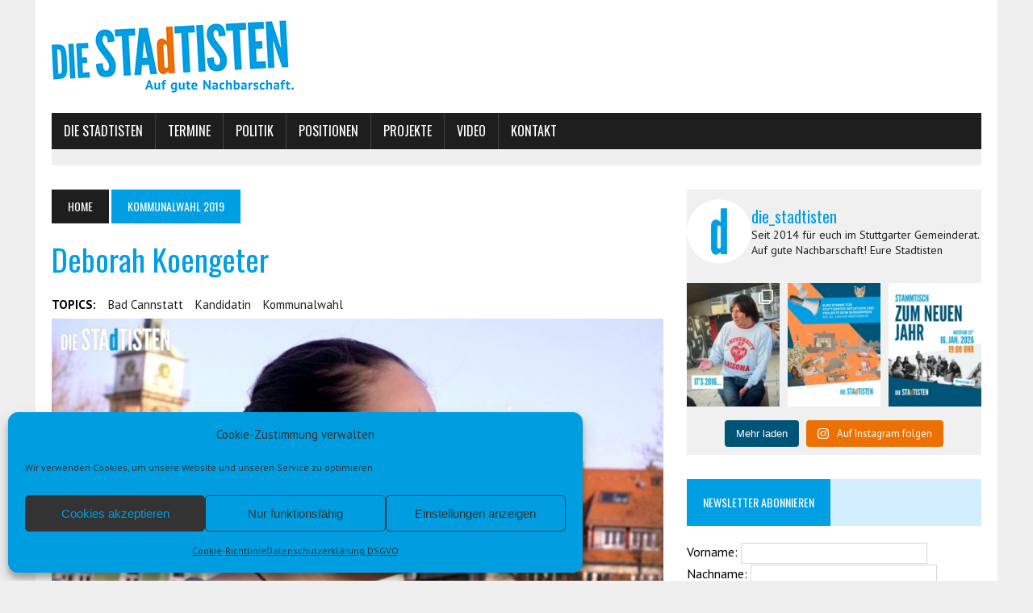

--- FILE ---
content_type: text/html; charset=UTF-8
request_url: https://die-stadtisten.de/deborah-koengeter/
body_size: 24907
content:
<!DOCTYPE html>
<html class="no-js" lang="de">
<head>
<meta charset="UTF-8">
<meta name="viewport" content="width=device-width, initial-scale=1.0">
<link rel="profile" href="http://gmpg.org/xfn/11" />
<link rel="pingback" href="https://die-stadtisten.de/xmlrpc.php" />
<title>Deborah Koengeter &#8211; Die Stadtisten</title>
<meta name='robots' content='max-image-preview:large' />
<link rel='dns-prefetch' href='//secure.gravatar.com' />
<link rel='dns-prefetch' href='//stats.wp.com' />
<link rel='dns-prefetch' href='//fonts.googleapis.com' />
<link rel='dns-prefetch' href='//v0.wordpress.com' />
<link rel='preconnect' href='//c0.wp.com' />
<link rel="alternate" type="application/rss+xml" title="Die Stadtisten &raquo; Feed" href="https://die-stadtisten.de/feed/" />
<link rel="alternate" type="application/rss+xml" title="Die Stadtisten &raquo; Kommentar-Feed" href="https://die-stadtisten.de/comments/feed/" />
<link rel="alternate" title="oEmbed (JSON)" type="application/json+oembed" href="https://die-stadtisten.de/wp-json/oembed/1.0/embed?url=https%3A%2F%2Fdie-stadtisten.de%2Fdeborah-koengeter%2F" />
<link rel="alternate" title="oEmbed (XML)" type="text/xml+oembed" href="https://die-stadtisten.de/wp-json/oembed/1.0/embed?url=https%3A%2F%2Fdie-stadtisten.de%2Fdeborah-koengeter%2F&#038;format=xml" />
<style id='wp-img-auto-sizes-contain-inline-css' type='text/css'>
img:is([sizes=auto i],[sizes^="auto," i]){contain-intrinsic-size:3000px 1500px}
/*# sourceURL=wp-img-auto-sizes-contain-inline-css */
</style>
<!-- <link rel='stylesheet' id='sbr_styles-css' href='https://die-stadtisten.de/wp-content/plugins/reviews-feed/assets/css/sbr-styles.css?ver=2.0' type='text/css' media='all' /> -->
<!-- <link rel='stylesheet' id='sbi_styles-css' href='https://die-stadtisten.de/wp-content/plugins/instagram-feed/css/sbi-styles.min.css?ver=6.9.1' type='text/css' media='all' /> -->
<link rel="stylesheet" type="text/css" href="//die-stadtisten.de/wp-content/cache/wpfc-minified/21ie68g5/64cr5.css" media="all"/>
<style id='wp-emoji-styles-inline-css' type='text/css'>

	img.wp-smiley, img.emoji {
		display: inline !important;
		border: none !important;
		box-shadow: none !important;
		height: 1em !important;
		width: 1em !important;
		margin: 0 0.07em !important;
		vertical-align: -0.1em !important;
		background: none !important;
		padding: 0 !important;
	}
/*# sourceURL=wp-emoji-styles-inline-css */
</style>
<style id='wp-block-library-inline-css' type='text/css'>
:root{--wp-block-synced-color:#7a00df;--wp-block-synced-color--rgb:122,0,223;--wp-bound-block-color:var(--wp-block-synced-color);--wp-editor-canvas-background:#ddd;--wp-admin-theme-color:#007cba;--wp-admin-theme-color--rgb:0,124,186;--wp-admin-theme-color-darker-10:#006ba1;--wp-admin-theme-color-darker-10--rgb:0,107,160.5;--wp-admin-theme-color-darker-20:#005a87;--wp-admin-theme-color-darker-20--rgb:0,90,135;--wp-admin-border-width-focus:2px}@media (min-resolution:192dpi){:root{--wp-admin-border-width-focus:1.5px}}.wp-element-button{cursor:pointer}:root .has-very-light-gray-background-color{background-color:#eee}:root .has-very-dark-gray-background-color{background-color:#313131}:root .has-very-light-gray-color{color:#eee}:root .has-very-dark-gray-color{color:#313131}:root .has-vivid-green-cyan-to-vivid-cyan-blue-gradient-background{background:linear-gradient(135deg,#00d084,#0693e3)}:root .has-purple-crush-gradient-background{background:linear-gradient(135deg,#34e2e4,#4721fb 50%,#ab1dfe)}:root .has-hazy-dawn-gradient-background{background:linear-gradient(135deg,#faaca8,#dad0ec)}:root .has-subdued-olive-gradient-background{background:linear-gradient(135deg,#fafae1,#67a671)}:root .has-atomic-cream-gradient-background{background:linear-gradient(135deg,#fdd79a,#004a59)}:root .has-nightshade-gradient-background{background:linear-gradient(135deg,#330968,#31cdcf)}:root .has-midnight-gradient-background{background:linear-gradient(135deg,#020381,#2874fc)}:root{--wp--preset--font-size--normal:16px;--wp--preset--font-size--huge:42px}.has-regular-font-size{font-size:1em}.has-larger-font-size{font-size:2.625em}.has-normal-font-size{font-size:var(--wp--preset--font-size--normal)}.has-huge-font-size{font-size:var(--wp--preset--font-size--huge)}.has-text-align-center{text-align:center}.has-text-align-left{text-align:left}.has-text-align-right{text-align:right}.has-fit-text{white-space:nowrap!important}#end-resizable-editor-section{display:none}.aligncenter{clear:both}.items-justified-left{justify-content:flex-start}.items-justified-center{justify-content:center}.items-justified-right{justify-content:flex-end}.items-justified-space-between{justify-content:space-between}.screen-reader-text{border:0;clip-path:inset(50%);height:1px;margin:-1px;overflow:hidden;padding:0;position:absolute;width:1px;word-wrap:normal!important}.screen-reader-text:focus{background-color:#ddd;clip-path:none;color:#444;display:block;font-size:1em;height:auto;left:5px;line-height:normal;padding:15px 23px 14px;text-decoration:none;top:5px;width:auto;z-index:100000}html :where(.has-border-color){border-style:solid}html :where([style*=border-top-color]){border-top-style:solid}html :where([style*=border-right-color]){border-right-style:solid}html :where([style*=border-bottom-color]){border-bottom-style:solid}html :where([style*=border-left-color]){border-left-style:solid}html :where([style*=border-width]){border-style:solid}html :where([style*=border-top-width]){border-top-style:solid}html :where([style*=border-right-width]){border-right-style:solid}html :where([style*=border-bottom-width]){border-bottom-style:solid}html :where([style*=border-left-width]){border-left-style:solid}html :where(img[class*=wp-image-]){height:auto;max-width:100%}:where(figure){margin:0 0 1em}html :where(.is-position-sticky){--wp-admin--admin-bar--position-offset:var(--wp-admin--admin-bar--height,0px)}@media screen and (max-width:600px){html :where(.is-position-sticky){--wp-admin--admin-bar--position-offset:0px}}

/*# sourceURL=wp-block-library-inline-css */
</style><style id='wp-block-heading-inline-css' type='text/css'>
h1:where(.wp-block-heading).has-background,h2:where(.wp-block-heading).has-background,h3:where(.wp-block-heading).has-background,h4:where(.wp-block-heading).has-background,h5:where(.wp-block-heading).has-background,h6:where(.wp-block-heading).has-background{padding:1.25em 2.375em}h1.has-text-align-left[style*=writing-mode]:where([style*=vertical-lr]),h1.has-text-align-right[style*=writing-mode]:where([style*=vertical-rl]),h2.has-text-align-left[style*=writing-mode]:where([style*=vertical-lr]),h2.has-text-align-right[style*=writing-mode]:where([style*=vertical-rl]),h3.has-text-align-left[style*=writing-mode]:where([style*=vertical-lr]),h3.has-text-align-right[style*=writing-mode]:where([style*=vertical-rl]),h4.has-text-align-left[style*=writing-mode]:where([style*=vertical-lr]),h4.has-text-align-right[style*=writing-mode]:where([style*=vertical-rl]),h5.has-text-align-left[style*=writing-mode]:where([style*=vertical-lr]),h5.has-text-align-right[style*=writing-mode]:where([style*=vertical-rl]),h6.has-text-align-left[style*=writing-mode]:where([style*=vertical-lr]),h6.has-text-align-right[style*=writing-mode]:where([style*=vertical-rl]){rotate:180deg}
/*# sourceURL=https://c0.wp.com/c/6.9/wp-includes/blocks/heading/style.min.css */
</style>
<style id='wp-block-image-inline-css' type='text/css'>
.wp-block-image>a,.wp-block-image>figure>a{display:inline-block}.wp-block-image img{box-sizing:border-box;height:auto;max-width:100%;vertical-align:bottom}@media not (prefers-reduced-motion){.wp-block-image img.hide{visibility:hidden}.wp-block-image img.show{animation:show-content-image .4s}}.wp-block-image[style*=border-radius] img,.wp-block-image[style*=border-radius]>a{border-radius:inherit}.wp-block-image.has-custom-border img{box-sizing:border-box}.wp-block-image.aligncenter{text-align:center}.wp-block-image.alignfull>a,.wp-block-image.alignwide>a{width:100%}.wp-block-image.alignfull img,.wp-block-image.alignwide img{height:auto;width:100%}.wp-block-image .aligncenter,.wp-block-image .alignleft,.wp-block-image .alignright,.wp-block-image.aligncenter,.wp-block-image.alignleft,.wp-block-image.alignright{display:table}.wp-block-image .aligncenter>figcaption,.wp-block-image .alignleft>figcaption,.wp-block-image .alignright>figcaption,.wp-block-image.aligncenter>figcaption,.wp-block-image.alignleft>figcaption,.wp-block-image.alignright>figcaption{caption-side:bottom;display:table-caption}.wp-block-image .alignleft{float:left;margin:.5em 1em .5em 0}.wp-block-image .alignright{float:right;margin:.5em 0 .5em 1em}.wp-block-image .aligncenter{margin-left:auto;margin-right:auto}.wp-block-image :where(figcaption){margin-bottom:1em;margin-top:.5em}.wp-block-image.is-style-circle-mask img{border-radius:9999px}@supports ((-webkit-mask-image:none) or (mask-image:none)) or (-webkit-mask-image:none){.wp-block-image.is-style-circle-mask img{border-radius:0;-webkit-mask-image:url('data:image/svg+xml;utf8,<svg viewBox="0 0 100 100" xmlns="http://www.w3.org/2000/svg"><circle cx="50" cy="50" r="50"/></svg>');mask-image:url('data:image/svg+xml;utf8,<svg viewBox="0 0 100 100" xmlns="http://www.w3.org/2000/svg"><circle cx="50" cy="50" r="50"/></svg>');mask-mode:alpha;-webkit-mask-position:center;mask-position:center;-webkit-mask-repeat:no-repeat;mask-repeat:no-repeat;-webkit-mask-size:contain;mask-size:contain}}:root :where(.wp-block-image.is-style-rounded img,.wp-block-image .is-style-rounded img){border-radius:9999px}.wp-block-image figure{margin:0}.wp-lightbox-container{display:flex;flex-direction:column;position:relative}.wp-lightbox-container img{cursor:zoom-in}.wp-lightbox-container img:hover+button{opacity:1}.wp-lightbox-container button{align-items:center;backdrop-filter:blur(16px) saturate(180%);background-color:#5a5a5a40;border:none;border-radius:4px;cursor:zoom-in;display:flex;height:20px;justify-content:center;opacity:0;padding:0;position:absolute;right:16px;text-align:center;top:16px;width:20px;z-index:100}@media not (prefers-reduced-motion){.wp-lightbox-container button{transition:opacity .2s ease}}.wp-lightbox-container button:focus-visible{outline:3px auto #5a5a5a40;outline:3px auto -webkit-focus-ring-color;outline-offset:3px}.wp-lightbox-container button:hover{cursor:pointer;opacity:1}.wp-lightbox-container button:focus{opacity:1}.wp-lightbox-container button:focus,.wp-lightbox-container button:hover,.wp-lightbox-container button:not(:hover):not(:active):not(.has-background){background-color:#5a5a5a40;border:none}.wp-lightbox-overlay{box-sizing:border-box;cursor:zoom-out;height:100vh;left:0;overflow:hidden;position:fixed;top:0;visibility:hidden;width:100%;z-index:100000}.wp-lightbox-overlay .close-button{align-items:center;cursor:pointer;display:flex;justify-content:center;min-height:40px;min-width:40px;padding:0;position:absolute;right:calc(env(safe-area-inset-right) + 16px);top:calc(env(safe-area-inset-top) + 16px);z-index:5000000}.wp-lightbox-overlay .close-button:focus,.wp-lightbox-overlay .close-button:hover,.wp-lightbox-overlay .close-button:not(:hover):not(:active):not(.has-background){background:none;border:none}.wp-lightbox-overlay .lightbox-image-container{height:var(--wp--lightbox-container-height);left:50%;overflow:hidden;position:absolute;top:50%;transform:translate(-50%,-50%);transform-origin:top left;width:var(--wp--lightbox-container-width);z-index:9999999999}.wp-lightbox-overlay .wp-block-image{align-items:center;box-sizing:border-box;display:flex;height:100%;justify-content:center;margin:0;position:relative;transform-origin:0 0;width:100%;z-index:3000000}.wp-lightbox-overlay .wp-block-image img{height:var(--wp--lightbox-image-height);min-height:var(--wp--lightbox-image-height);min-width:var(--wp--lightbox-image-width);width:var(--wp--lightbox-image-width)}.wp-lightbox-overlay .wp-block-image figcaption{display:none}.wp-lightbox-overlay button{background:none;border:none}.wp-lightbox-overlay .scrim{background-color:#fff;height:100%;opacity:.9;position:absolute;width:100%;z-index:2000000}.wp-lightbox-overlay.active{visibility:visible}@media not (prefers-reduced-motion){.wp-lightbox-overlay.active{animation:turn-on-visibility .25s both}.wp-lightbox-overlay.active img{animation:turn-on-visibility .35s both}.wp-lightbox-overlay.show-closing-animation:not(.active){animation:turn-off-visibility .35s both}.wp-lightbox-overlay.show-closing-animation:not(.active) img{animation:turn-off-visibility .25s both}.wp-lightbox-overlay.zoom.active{animation:none;opacity:1;visibility:visible}.wp-lightbox-overlay.zoom.active .lightbox-image-container{animation:lightbox-zoom-in .4s}.wp-lightbox-overlay.zoom.active .lightbox-image-container img{animation:none}.wp-lightbox-overlay.zoom.active .scrim{animation:turn-on-visibility .4s forwards}.wp-lightbox-overlay.zoom.show-closing-animation:not(.active){animation:none}.wp-lightbox-overlay.zoom.show-closing-animation:not(.active) .lightbox-image-container{animation:lightbox-zoom-out .4s}.wp-lightbox-overlay.zoom.show-closing-animation:not(.active) .lightbox-image-container img{animation:none}.wp-lightbox-overlay.zoom.show-closing-animation:not(.active) .scrim{animation:turn-off-visibility .4s forwards}}@keyframes show-content-image{0%{visibility:hidden}99%{visibility:hidden}to{visibility:visible}}@keyframes turn-on-visibility{0%{opacity:0}to{opacity:1}}@keyframes turn-off-visibility{0%{opacity:1;visibility:visible}99%{opacity:0;visibility:visible}to{opacity:0;visibility:hidden}}@keyframes lightbox-zoom-in{0%{transform:translate(calc((-100vw + var(--wp--lightbox-scrollbar-width))/2 + var(--wp--lightbox-initial-left-position)),calc(-50vh + var(--wp--lightbox-initial-top-position))) scale(var(--wp--lightbox-scale))}to{transform:translate(-50%,-50%) scale(1)}}@keyframes lightbox-zoom-out{0%{transform:translate(-50%,-50%) scale(1);visibility:visible}99%{visibility:visible}to{transform:translate(calc((-100vw + var(--wp--lightbox-scrollbar-width))/2 + var(--wp--lightbox-initial-left-position)),calc(-50vh + var(--wp--lightbox-initial-top-position))) scale(var(--wp--lightbox-scale));visibility:hidden}}
/*# sourceURL=https://c0.wp.com/c/6.9/wp-includes/blocks/image/style.min.css */
</style>
<style id='global-styles-inline-css' type='text/css'>
:root{--wp--preset--aspect-ratio--square: 1;--wp--preset--aspect-ratio--4-3: 4/3;--wp--preset--aspect-ratio--3-4: 3/4;--wp--preset--aspect-ratio--3-2: 3/2;--wp--preset--aspect-ratio--2-3: 2/3;--wp--preset--aspect-ratio--16-9: 16/9;--wp--preset--aspect-ratio--9-16: 9/16;--wp--preset--color--black: #000000;--wp--preset--color--cyan-bluish-gray: #abb8c3;--wp--preset--color--white: #ffffff;--wp--preset--color--pale-pink: #f78da7;--wp--preset--color--vivid-red: #cf2e2e;--wp--preset--color--luminous-vivid-orange: #ff6900;--wp--preset--color--luminous-vivid-amber: #fcb900;--wp--preset--color--light-green-cyan: #7bdcb5;--wp--preset--color--vivid-green-cyan: #00d084;--wp--preset--color--pale-cyan-blue: #8ed1fc;--wp--preset--color--vivid-cyan-blue: #0693e3;--wp--preset--color--vivid-purple: #9b51e0;--wp--preset--gradient--vivid-cyan-blue-to-vivid-purple: linear-gradient(135deg,rgb(6,147,227) 0%,rgb(155,81,224) 100%);--wp--preset--gradient--light-green-cyan-to-vivid-green-cyan: linear-gradient(135deg,rgb(122,220,180) 0%,rgb(0,208,130) 100%);--wp--preset--gradient--luminous-vivid-amber-to-luminous-vivid-orange: linear-gradient(135deg,rgb(252,185,0) 0%,rgb(255,105,0) 100%);--wp--preset--gradient--luminous-vivid-orange-to-vivid-red: linear-gradient(135deg,rgb(255,105,0) 0%,rgb(207,46,46) 100%);--wp--preset--gradient--very-light-gray-to-cyan-bluish-gray: linear-gradient(135deg,rgb(238,238,238) 0%,rgb(169,184,195) 100%);--wp--preset--gradient--cool-to-warm-spectrum: linear-gradient(135deg,rgb(74,234,220) 0%,rgb(151,120,209) 20%,rgb(207,42,186) 40%,rgb(238,44,130) 60%,rgb(251,105,98) 80%,rgb(254,248,76) 100%);--wp--preset--gradient--blush-light-purple: linear-gradient(135deg,rgb(255,206,236) 0%,rgb(152,150,240) 100%);--wp--preset--gradient--blush-bordeaux: linear-gradient(135deg,rgb(254,205,165) 0%,rgb(254,45,45) 50%,rgb(107,0,62) 100%);--wp--preset--gradient--luminous-dusk: linear-gradient(135deg,rgb(255,203,112) 0%,rgb(199,81,192) 50%,rgb(65,88,208) 100%);--wp--preset--gradient--pale-ocean: linear-gradient(135deg,rgb(255,245,203) 0%,rgb(182,227,212) 50%,rgb(51,167,181) 100%);--wp--preset--gradient--electric-grass: linear-gradient(135deg,rgb(202,248,128) 0%,rgb(113,206,126) 100%);--wp--preset--gradient--midnight: linear-gradient(135deg,rgb(2,3,129) 0%,rgb(40,116,252) 100%);--wp--preset--font-size--small: 13px;--wp--preset--font-size--medium: 20px;--wp--preset--font-size--large: 36px;--wp--preset--font-size--x-large: 42px;--wp--preset--spacing--20: 0.44rem;--wp--preset--spacing--30: 0.67rem;--wp--preset--spacing--40: 1rem;--wp--preset--spacing--50: 1.5rem;--wp--preset--spacing--60: 2.25rem;--wp--preset--spacing--70: 3.38rem;--wp--preset--spacing--80: 5.06rem;--wp--preset--shadow--natural: 6px 6px 9px rgba(0, 0, 0, 0.2);--wp--preset--shadow--deep: 12px 12px 50px rgba(0, 0, 0, 0.4);--wp--preset--shadow--sharp: 6px 6px 0px rgba(0, 0, 0, 0.2);--wp--preset--shadow--outlined: 6px 6px 0px -3px rgb(255, 255, 255), 6px 6px rgb(0, 0, 0);--wp--preset--shadow--crisp: 6px 6px 0px rgb(0, 0, 0);}:where(.is-layout-flex){gap: 0.5em;}:where(.is-layout-grid){gap: 0.5em;}body .is-layout-flex{display: flex;}.is-layout-flex{flex-wrap: wrap;align-items: center;}.is-layout-flex > :is(*, div){margin: 0;}body .is-layout-grid{display: grid;}.is-layout-grid > :is(*, div){margin: 0;}:where(.wp-block-columns.is-layout-flex){gap: 2em;}:where(.wp-block-columns.is-layout-grid){gap: 2em;}:where(.wp-block-post-template.is-layout-flex){gap: 1.25em;}:where(.wp-block-post-template.is-layout-grid){gap: 1.25em;}.has-black-color{color: var(--wp--preset--color--black) !important;}.has-cyan-bluish-gray-color{color: var(--wp--preset--color--cyan-bluish-gray) !important;}.has-white-color{color: var(--wp--preset--color--white) !important;}.has-pale-pink-color{color: var(--wp--preset--color--pale-pink) !important;}.has-vivid-red-color{color: var(--wp--preset--color--vivid-red) !important;}.has-luminous-vivid-orange-color{color: var(--wp--preset--color--luminous-vivid-orange) !important;}.has-luminous-vivid-amber-color{color: var(--wp--preset--color--luminous-vivid-amber) !important;}.has-light-green-cyan-color{color: var(--wp--preset--color--light-green-cyan) !important;}.has-vivid-green-cyan-color{color: var(--wp--preset--color--vivid-green-cyan) !important;}.has-pale-cyan-blue-color{color: var(--wp--preset--color--pale-cyan-blue) !important;}.has-vivid-cyan-blue-color{color: var(--wp--preset--color--vivid-cyan-blue) !important;}.has-vivid-purple-color{color: var(--wp--preset--color--vivid-purple) !important;}.has-black-background-color{background-color: var(--wp--preset--color--black) !important;}.has-cyan-bluish-gray-background-color{background-color: var(--wp--preset--color--cyan-bluish-gray) !important;}.has-white-background-color{background-color: var(--wp--preset--color--white) !important;}.has-pale-pink-background-color{background-color: var(--wp--preset--color--pale-pink) !important;}.has-vivid-red-background-color{background-color: var(--wp--preset--color--vivid-red) !important;}.has-luminous-vivid-orange-background-color{background-color: var(--wp--preset--color--luminous-vivid-orange) !important;}.has-luminous-vivid-amber-background-color{background-color: var(--wp--preset--color--luminous-vivid-amber) !important;}.has-light-green-cyan-background-color{background-color: var(--wp--preset--color--light-green-cyan) !important;}.has-vivid-green-cyan-background-color{background-color: var(--wp--preset--color--vivid-green-cyan) !important;}.has-pale-cyan-blue-background-color{background-color: var(--wp--preset--color--pale-cyan-blue) !important;}.has-vivid-cyan-blue-background-color{background-color: var(--wp--preset--color--vivid-cyan-blue) !important;}.has-vivid-purple-background-color{background-color: var(--wp--preset--color--vivid-purple) !important;}.has-black-border-color{border-color: var(--wp--preset--color--black) !important;}.has-cyan-bluish-gray-border-color{border-color: var(--wp--preset--color--cyan-bluish-gray) !important;}.has-white-border-color{border-color: var(--wp--preset--color--white) !important;}.has-pale-pink-border-color{border-color: var(--wp--preset--color--pale-pink) !important;}.has-vivid-red-border-color{border-color: var(--wp--preset--color--vivid-red) !important;}.has-luminous-vivid-orange-border-color{border-color: var(--wp--preset--color--luminous-vivid-orange) !important;}.has-luminous-vivid-amber-border-color{border-color: var(--wp--preset--color--luminous-vivid-amber) !important;}.has-light-green-cyan-border-color{border-color: var(--wp--preset--color--light-green-cyan) !important;}.has-vivid-green-cyan-border-color{border-color: var(--wp--preset--color--vivid-green-cyan) !important;}.has-pale-cyan-blue-border-color{border-color: var(--wp--preset--color--pale-cyan-blue) !important;}.has-vivid-cyan-blue-border-color{border-color: var(--wp--preset--color--vivid-cyan-blue) !important;}.has-vivid-purple-border-color{border-color: var(--wp--preset--color--vivid-purple) !important;}.has-vivid-cyan-blue-to-vivid-purple-gradient-background{background: var(--wp--preset--gradient--vivid-cyan-blue-to-vivid-purple) !important;}.has-light-green-cyan-to-vivid-green-cyan-gradient-background{background: var(--wp--preset--gradient--light-green-cyan-to-vivid-green-cyan) !important;}.has-luminous-vivid-amber-to-luminous-vivid-orange-gradient-background{background: var(--wp--preset--gradient--luminous-vivid-amber-to-luminous-vivid-orange) !important;}.has-luminous-vivid-orange-to-vivid-red-gradient-background{background: var(--wp--preset--gradient--luminous-vivid-orange-to-vivid-red) !important;}.has-very-light-gray-to-cyan-bluish-gray-gradient-background{background: var(--wp--preset--gradient--very-light-gray-to-cyan-bluish-gray) !important;}.has-cool-to-warm-spectrum-gradient-background{background: var(--wp--preset--gradient--cool-to-warm-spectrum) !important;}.has-blush-light-purple-gradient-background{background: var(--wp--preset--gradient--blush-light-purple) !important;}.has-blush-bordeaux-gradient-background{background: var(--wp--preset--gradient--blush-bordeaux) !important;}.has-luminous-dusk-gradient-background{background: var(--wp--preset--gradient--luminous-dusk) !important;}.has-pale-ocean-gradient-background{background: var(--wp--preset--gradient--pale-ocean) !important;}.has-electric-grass-gradient-background{background: var(--wp--preset--gradient--electric-grass) !important;}.has-midnight-gradient-background{background: var(--wp--preset--gradient--midnight) !important;}.has-small-font-size{font-size: var(--wp--preset--font-size--small) !important;}.has-medium-font-size{font-size: var(--wp--preset--font-size--medium) !important;}.has-large-font-size{font-size: var(--wp--preset--font-size--large) !important;}.has-x-large-font-size{font-size: var(--wp--preset--font-size--x-large) !important;}
/*# sourceURL=global-styles-inline-css */
</style>

<style id='classic-theme-styles-inline-css' type='text/css'>
/*! This file is auto-generated */
.wp-block-button__link{color:#fff;background-color:#32373c;border-radius:9999px;box-shadow:none;text-decoration:none;padding:calc(.667em + 2px) calc(1.333em + 2px);font-size:1.125em}.wp-block-file__button{background:#32373c;color:#fff;text-decoration:none}
/*# sourceURL=/wp-includes/css/classic-themes.min.css */
</style>
<!-- <link rel='stylesheet' id='ctf_styles-css' href='https://die-stadtisten.de/wp-content/plugins/custom-twitter-feeds/css/ctf-styles.min.css?ver=2.2.5' type='text/css' media='all' /> -->
<!-- <link rel='stylesheet' id='SFSImainCss-css' href='https://die-stadtisten.de/wp-content/plugins/ultimate-social-media-icons/css/sfsi-style.css?ver=2.9.6' type='text/css' media='all' /> -->
<!-- <link rel='stylesheet' id='ppress-frontend-css' href='https://die-stadtisten.de/wp-content/plugins/wp-user-avatar/assets/css/frontend.min.css?ver=4.16.8' type='text/css' media='all' /> -->
<!-- <link rel='stylesheet' id='ppress-flatpickr-css' href='https://die-stadtisten.de/wp-content/plugins/wp-user-avatar/assets/flatpickr/flatpickr.min.css?ver=4.16.8' type='text/css' media='all' /> -->
<!-- <link rel='stylesheet' id='ppress-select2-css' href='https://die-stadtisten.de/wp-content/plugins/wp-user-avatar/assets/select2/select2.min.css?ver=6.9' type='text/css' media='all' /> -->
<!-- <link rel='stylesheet' id='cff-css' href='https://die-stadtisten.de/wp-content/plugins/custom-facebook-feed/assets/css/cff-style.min.css?ver=4.2.6' type='text/css' media='all' /> -->
<!-- <link rel='stylesheet' id='sb-font-awesome-css' href='https://die-stadtisten.de/wp-content/plugins/custom-facebook-feed/assets/css/font-awesome.min.css?ver=4.7.0' type='text/css' media='all' /> -->
<!-- <link rel='stylesheet' id='cmplz-general-css' href='https://die-stadtisten.de/wp-content/plugins/complianz-gdpr/assets/css/cookieblocker.min.css?ver=1765993605' type='text/css' media='all' /> -->
<!-- <link rel='stylesheet' id='mh-style-css' href='https://die-stadtisten.de/wp-content/themes/mh_newsdesk/style.css?ver=1.2.2' type='text/css' media='all' /> -->
<!-- <link rel='stylesheet' id='mh-font-awesome-css' href='https://die-stadtisten.de/wp-content/themes/mh_newsdesk/includes/font-awesome.min.css' type='text/css' media='all' /> -->
<link rel="stylesheet" type="text/css" href="//die-stadtisten.de/wp-content/cache/wpfc-minified/e4wwsrw4/64cql.css" media="all"/>
<link rel='stylesheet' id='mh-google-fonts-css' href='https://fonts.googleapis.com/css?family=PT+Sans:300,400,400italic,600,700%7cOswald:300,400,400italic,600,700' type='text/css' media='all' />
<!-- <link rel='stylesheet' id='simcal-qtip-css' href='https://die-stadtisten.de/wp-content/plugins/google-calendar-events/assets/generated/vendor/jquery.qtip.min.css?ver=3.5.5' type='text/css' media='all' /> -->
<!-- <link rel='stylesheet' id='simcal-default-calendar-grid-css' href='https://die-stadtisten.de/wp-content/plugins/google-calendar-events/assets/generated/default-calendar-grid.min.css?ver=3.5.5' type='text/css' media='all' /> -->
<!-- <link rel='stylesheet' id='simcal-default-calendar-list-css' href='https://die-stadtisten.de/wp-content/plugins/google-calendar-events/assets/generated/default-calendar-list.min.css?ver=3.5.5' type='text/css' media='all' /> -->
<!-- <link rel='stylesheet' id='ics-calendar-css' href='https://die-stadtisten.de/wp-content/plugins/ics-calendar/assets/style.min.css?ver=11.5.14' type='text/css' media='all' /> -->
<link rel="stylesheet" type="text/css" href="//die-stadtisten.de/wp-content/cache/wpfc-minified/lauf9fu9/47t66.css" media="all"/>
<style id='ics-calendar-inline-css' type='text/css'>
			.ics-calendar, .r34ics_lightbox {
										--r34ics--color--black: #000000 !important;
												--r34ics--color--white: #ffffff !important;
												--r34ics--color--dimgray: #696969 !important;
												--r34ics--color--gainsboro: #dcdcdc !important;
												--r34ics--color--gray: #808080 !important;
												--r34ics--color--whitesmoke: #f5f5f5 !important;
												--r34ics--color--darkgray: #a9a9a9 !important;
									}
			
/*# sourceURL=ics-calendar-inline-css */
</style>
<!-- <link rel='stylesheet' id='wp-author-bio-css' href='https://die-stadtisten.de/wp-content/plugins/wp-about-author/wp-about-author.css?ver=1.6' type='text/css' media='all' /> -->
<link rel="stylesheet" type="text/css" href="//die-stadtisten.de/wp-content/cache/wpfc-minified/2ol7kibf/8gr5.css" media="all"/>
<script type="text/javascript" src="https://c0.wp.com/c/6.9/wp-includes/js/jquery/jquery.min.js" id="jquery-core-js"></script>
<script type="text/javascript" src="https://c0.wp.com/c/6.9/wp-includes/js/jquery/jquery-migrate.min.js" id="jquery-migrate-js"></script>
<script type="text/javascript" src="https://die-stadtisten.de/wp-content/plugins/wp-user-avatar/assets/flatpickr/flatpickr.min.js?ver=4.16.8" id="ppress-flatpickr-js"></script>
<script type="text/javascript" src="https://die-stadtisten.de/wp-content/plugins/wp-user-avatar/assets/select2/select2.min.js?ver=4.16.8" id="ppress-select2-js"></script>
<script type="text/javascript" src="https://die-stadtisten.de/wp-content/themes/mh_newsdesk/js/scripts.js?ver=6.9" id="mh-scripts-js"></script>
<link rel="https://api.w.org/" href="https://die-stadtisten.de/wp-json/" /><link rel="alternate" title="JSON" type="application/json" href="https://die-stadtisten.de/wp-json/wp/v2/posts/3006" /><link rel="EditURI" type="application/rsd+xml" title="RSD" href="https://die-stadtisten.de/xmlrpc.php?rsd" />
<meta name="generator" content="WordPress 6.9" />
<link rel="canonical" href="https://die-stadtisten.de/deborah-koengeter/" />
<link rel='shortlink' href='https://wp.me/p79UAA-Mu' />
<meta name="follow.[base64]" content="F0dxRP1zNDumPg4Ymmmq"/><meta property="og:image:secure_url" content="https://die-stadtisten.de/wp-content/uploads/2019/05/gesamt.00_01_15_24.Standbild001.jpg" data-id="sfsi"><meta property="twitter:card" content="summary_large_image" data-id="sfsi"><meta property="twitter:image" content="https://die-stadtisten.de/wp-content/uploads/2019/05/gesamt.00_01_15_24.Standbild001.jpg" data-id="sfsi"><meta property="og:image:type" content="" data-id="sfsi" /><meta property="og:image:width" content="1920" data-id="sfsi" /><meta property="og:image:height" content="1080" data-id="sfsi" /><meta property="og:url" content="https://die-stadtisten.de/deborah-koengeter/" data-id="sfsi" /><meta property="og:description" content="[embed]https://youtu.be/YaGXrFgh6WA[/embed]
Deborah Koengeter
Listenplatz 2
Kommunalwahl 26. Mai 2019

Ingenieurin Architektur und Stadtplanung, Bad Cannstatt

Mein Name fällt oft gemeinsam mit der Villa Berg, der Kulturinsel und dem Neckar. Warum? Weil ich mich einbringe – in der Stadt, in der ich lebe. Meine Kandidatur ist eine Fortführung meines Engagements. Daneben kandidiere ich als Mama, als Akademikerin, als Stadtplanerin, als Bad Cannstatterin, als Unternehmerin, als Verfechterin einer Stadt für alle, als Kämpferin für ökologische Vielfalt, eine deutliche Reaktion auf den Klimawandel und eine Minimierung des ökologischen Fußabdrucks unserer Stadt. Meine Themen: Nachhaltigkeit, Bildung, Kultur und die soziale Stadt." data-id="sfsi" /><meta property="og:title" content="Deborah Koengeter" data-id="sfsi" /><style>:root { --wp-about-author-accent: #ff5733; }</style>	<style>img#wpstats{display:none}</style>
					<style>.cmplz-hidden {
					display: none !important;
				}</style>	<style type="text/css">
    	    		.social-nav a:hover, .logo-title, .entry-content a, a:hover, .entry-meta .entry-meta-author, .entry-meta a, .comment-info, blockquote, .pagination a:hover .pagelink { color: #009fe3; }
			.main-nav li:hover, .slicknav_menu, .ticker-title, .breadcrumb a, .breadcrumb .bc-text, .button span, .widget-title span, input[type=submit], table th, .comment-section-title .comment-count, #cancel-comment-reply-link:hover, .pagination .current, .pagination .pagelink { background: #009fe3; }
			blockquote, input[type=text]:hover, input[type=email]:hover, input[type=tel]:hover, input[type=url]:hover, textarea:hover { border-color: #009fe3; }
    	    				.widget-title, .pagination a.page-numbers:hover, .dots:hover, .pagination a:hover .pagelink, .comment-section-title { background: #d3eeff; }
			.commentlist .depth-1, .commentlist .bypostauthor .avatar { border-color: #d3eeff; }
    	    	    	    	    		</style>
    <!--[if lt IE 9]>
<script src="https://die-stadtisten.de/wp-content/themes/mh_newsdesk/js/css3-mediaqueries.js"></script>
<![endif]-->
<style type="text/css">
body { font-family: "PT Sans", sans-serif; }
</style>
<link rel="icon" href="https://die-stadtisten.de/wp-content/uploads/2016/04/cropped-favicon-d-32x32.png" sizes="32x32" />
<link rel="icon" href="https://die-stadtisten.de/wp-content/uploads/2016/04/cropped-favicon-d-192x192.png" sizes="192x192" />
<link rel="apple-touch-icon" href="https://die-stadtisten.de/wp-content/uploads/2016/04/cropped-favicon-d-180x180.png" />
<meta name="msapplication-TileImage" content="https://die-stadtisten.de/wp-content/uploads/2016/04/cropped-favicon-d-270x270.png" />
		<style type="text/css" id="wp-custom-css">
			/*
Willkommen bei Individuelles CSS

Wie es funktioniert, steht unter http://wp.me/PEmnE-Bt
*/
hr {
	border: 0;
	width: 100%;
	height: 2px;
	color: #009fe3;
	background-color: #009fe3;
	margin: 6px 0 4px;
	padding: 0;
}

h1 {
	font-size: 28px;
	font-size: 1.75rem;
}

h2 {
	font-size: 24px;
	font-size: 1.5rem;
}

h3 {
	font-size: 20px;
	font-size: 1.25rem;
}

h4 {
	font-size: 18px;
	font-size: 1.125rem;
}

h5 {
	font-size: 16px;
	font-size: 1rem;
}

h6 {
	font-size: 14px;
	font-size: .875rem;
}

/***** Tables *****/
table {
	width: 100%;
}

table th {
	color: #fff;
	background: #fff;
	padding: 2px;
	padding: .125rem;
}

table tr:nth-child(odd) {
	background-color: #fff;
}

table tr:nth-child(even) {
	background-color: #fff;
}

table td {
	font-size: 16px;
	font-size: 1rem;
	border: 0 solid #ebebeb;
	border-top: 0;
	text-align: left;
	vertical-align: middle;
	padding: 2px;
	padding: .125rem;
	margin-top: 6px;
}

.mh-footer table th {
	background: #1f1e1e;
}

.mh-footer table tr:nth-child(odd) {
	background-color: #464646;
}

.mh-footer table tr:nth-child(even) {
	color: #000;
}

.mh-footer table td {
	border: 1px solid #1f1e1e;
}

blockquote {
	color: #009fe3;
	font-family: 'pt_serifitalic', 'Merriweather', Georgia, Times, serif;
	font-size: 1.2em;
	line-height: 1.4;
	margin: 20px;
	padding: 0 20px;
	border-left: 0;
}

blockquote p {
	margin: 0;
	padding: 0;
}

blockquote, q {
	quotes: none;
}

blockquote:before, blockquote:after,
q:before, q:after {
	content: '';
	content: none;
}

code {		</style>
		</head>
<body data-cmplz=1 class="wp-singular post-template-default single single-post postid-3006 single-format-standard wp-theme-mh_newsdesk sfsi_actvite_theme_cute mh-right-sb">
<div id="mh-wrapper">
<header class="mh-header">
	<div class="header-wrap clearfix">
				<div class="mh-col mh-1-3 header-logo-full">
			<a href="https://die-stadtisten.de/" title="Die Stadtisten" rel="home">
<div class="logo-wrap" role="banner">
<img src="https://die-stadtisten.de/wp-content/uploads/2024/04/Header.png" height="100" width="300" alt="Die Stadtisten" />
</div>
</a>
		</div>
			</div>
	<div class="header-menu clearfix">
		<nav class="main-nav clearfix">
			<div class="menu-oben-container"><ul id="menu-oben" class="menu"><li id="menu-item-542" class="menu-item menu-item-type-custom menu-item-object-custom menu-item-home menu-item-has-children menu-item-542"><a href="http://die-stadtisten.de/">Die Stadtisten</a>
<ul class="sub-menu">
	<li id="menu-item-35" class="menu-item menu-item-type-post_type menu-item-object-page menu-item-35"><a href="https://die-stadtisten.de/manifest/">Manifest</a></li>
	<li id="menu-item-29" class="menu-item menu-item-type-post_type menu-item-object-page menu-item-has-children menu-item-29"><a href="https://die-stadtisten.de/verein/">Verein</a>
	<ul class="sub-menu">
		<li id="menu-item-33" class="menu-item menu-item-type-post_type menu-item-object-page menu-item-33"><a href="https://die-stadtisten.de/verein/mitglied-werden/">Mitglied werden</a></li>
		<li id="menu-item-32" class="menu-item menu-item-type-post_type menu-item-object-page menu-item-32"><a href="https://die-stadtisten.de/beitragsordnung/">Beitragsordnung</a></li>
		<li id="menu-item-31" class="menu-item menu-item-type-post_type menu-item-object-page menu-item-31"><a href="https://die-stadtisten.de/verein/satzung/">Vereinssatzung</a></li>
		<li id="menu-item-1374" class="menu-item menu-item-type-post_type menu-item-object-page menu-item-1374"><a href="https://die-stadtisten.de/wahlordnung-zur-gemeinderatswahl/">Wahlordnung zur Gemeinderatswahl</a></li>
		<li id="menu-item-30" class="menu-item menu-item-type-post_type menu-item-object-page menu-item-30"><a href="https://die-stadtisten.de/verein/vorstand/">Vorstand</a></li>
	</ul>
</li>
	<li id="menu-item-169" class="menu-item menu-item-type-post_type menu-item-object-page menu-item-169"><a href="https://die-stadtisten.de/spenden/">Spenden</a></li>
	<li id="menu-item-172" class="menu-item menu-item-type-post_type menu-item-object-page menu-item-172"><a href="https://die-stadtisten.de/kontakt/">Kontakt</a></li>
	<li id="menu-item-162" class="menu-item menu-item-type-post_type menu-item-object-page menu-item-162"><a href="https://die-stadtisten.de/faq/">FAQ</a></li>
</ul>
</li>
<li id="menu-item-161" class="menu-item menu-item-type-post_type menu-item-object-page menu-item-161"><a href="https://die-stadtisten.de/termine/">Termine</a></li>
<li id="menu-item-4366" class="menu-item menu-item-type-post_type menu-item-object-page menu-item-has-children menu-item-4366"><a href="https://die-stadtisten.de/politik/">Politik</a>
<ul class="sub-menu">
	<li id="menu-item-3327" class="menu-item menu-item-type-custom menu-item-object-custom menu-item-has-children menu-item-3327"><a href="https://die-stadtisten.de/bezirksbeiraete/">Bezirksbeiräte</a>
	<ul class="sub-menu">
		<li id="menu-item-3331" class="menu-item menu-item-type-custom menu-item-object-custom menu-item-3331"><a href="https://die-stadtisten.de/bezirksbeirat-sued/">Süd</a></li>
		<li id="menu-item-3332" class="menu-item menu-item-type-custom menu-item-object-custom menu-item-3332"><a href="https://die-stadtisten.de/bezirksbeirat-west/">West</a></li>
	</ul>
</li>
	<li id="menu-item-4330" class="menu-item menu-item-type-taxonomy menu-item-object-category menu-item-has-children menu-item-4330"><a href="https://die-stadtisten.de/category/gemeinderatswahl-2024/">Gemeinderatswahl 2024</a>
	<ul class="sub-menu">
		<li id="menu-item-4329" class="menu-item menu-item-type-post_type menu-item-object-post menu-item-4329"><a href="https://die-stadtisten.de/unsere-liste-fuer-die-gemeinderatswahl-2024/">Unsere Liste</a></li>
	</ul>
</li>
</ul>
</li>
<li id="menu-item-2066" class="menu-item menu-item-type-post_type menu-item-object-page menu-item-has-children menu-item-2066"><a href="https://die-stadtisten.de/positionen/">Positionen</a>
<ul class="sub-menu">
	<li id="menu-item-3197" class="menu-item menu-item-type-custom menu-item-object-custom menu-item-3197"><a href="https://die-stadtisten.de/positionen/#stadtentwicklung">Stadtentwicklung</a></li>
	<li id="menu-item-3189" class="menu-item menu-item-type-custom menu-item-object-custom menu-item-3189"><a href="https://die-stadtisten.de/positionen/#kultur">Kultur</a></li>
	<li id="menu-item-4451" class="menu-item menu-item-type-custom menu-item-object-custom menu-item-4451"><a href="https://die-stadtisten.de/positionen/#jugend">Jugend</a></li>
	<li id="menu-item-3188" class="menu-item menu-item-type-custom menu-item-object-custom menu-item-3188"><a href="https://die-stadtisten.de/positionen/#mobilität">Mobilität</a></li>
	<li id="menu-item-3193" class="menu-item menu-item-type-custom menu-item-object-custom menu-item-3193"><a href="https://die-stadtisten.de/positionen/#umwelt">Umwelt</a></li>
	<li id="menu-item-3192" class="menu-item menu-item-type-custom menu-item-object-custom menu-item-3192"><a href="https://die-stadtisten.de/positionen/#wohnen">Wohnen</a></li>
	<li id="menu-item-3195" class="menu-item menu-item-type-custom menu-item-object-custom menu-item-3195"><a href="https://die-stadtisten.de/positionen/#wirtschaft">Wirtschaft</a></li>
	<li id="menu-item-4453" class="menu-item menu-item-type-custom menu-item-object-custom menu-item-4453"><a href="https://die-stadtisten.de/positionen/#verwaltung">Verwaltung</a></li>
	<li id="menu-item-4454" class="menu-item menu-item-type-custom menu-item-object-custom menu-item-4454"><a href="https://die-stadtisten.de/positionen/#international">Internationales Stuttgart</a></li>
</ul>
</li>
<li id="menu-item-4678" class="menu-item menu-item-type-post_type menu-item-object-page menu-item-4678"><a href="https://die-stadtisten.de/projekte/">Projekte</a></li>
<li id="menu-item-2238" class="menu-item menu-item-type-taxonomy menu-item-object-category current-post-ancestor current-menu-parent current-post-parent menu-item-2238"><a href="https://die-stadtisten.de/category/video/">Video</a></li>
<li id="menu-item-4843" class="menu-item menu-item-type-post_type menu-item-object-page menu-item-4843"><a href="https://die-stadtisten.de/kontakt/">Kontakt</a></li>
</ul></div>		</nav>
		<div class="header-sub clearfix">
						
		</div>
	</div>
</header><div class="mh-section mh-group">
	<div id="main-content" class="mh-content"><nav class="breadcrumb"><span itemscope itemtype="http://data-vocabulary.org/Breadcrumb"><a href="https://die-stadtisten.de" itemprop="url" class="bc-home"><span itemprop="title">Home</span></a></span> <span itemscope itemtype="http://data-vocabulary.org/Breadcrumb"><a href="https://die-stadtisten.de/category/kommunalwahl/" itemprop="url"><span itemprop="title">Kommunalwahl 2019</span></a></span></nav>
<article id="post-3006" class="post-3006 post type-post status-publish format-standard has-post-thumbnail hentry category-kommunalwahl category-video tag-bad-cannstatt tag-kandidatin tag-kommunalwahl">
	<header class="entry-header clearfix">
		<h1 class="entry-title">
			Deborah Koengeter		</h1>
		<div class="entry-tags clearfix"><span>TOPICS:</span><a href="https://die-stadtisten.de/tag/bad-cannstatt/" rel="tag">Bad Cannstatt</a><a href="https://die-stadtisten.de/tag/kandidatin/" rel="tag">Kandidatin</a><a href="https://die-stadtisten.de/tag/kommunalwahl/" rel="tag">Kommunalwahl</a></div>	</header>
	
<div class="entry-thumbnail">
<img width="777" height="437" src="https://die-stadtisten.de/wp-content/uploads/2019/05/gesamt.00_01_15_24.Standbild001-777x437.jpg" class="attachment-content-single size-content-single wp-post-image" alt="" decoding="async" fetchpriority="high" srcset="https://die-stadtisten.de/wp-content/uploads/2019/05/gesamt.00_01_15_24.Standbild001-777x437.jpg 777w, https://die-stadtisten.de/wp-content/uploads/2019/05/gesamt.00_01_15_24.Standbild001-150x84.jpg 150w, https://die-stadtisten.de/wp-content/uploads/2019/05/gesamt.00_01_15_24.Standbild001-300x169.jpg 300w, https://die-stadtisten.de/wp-content/uploads/2019/05/gesamt.00_01_15_24.Standbild001-1024x576.jpg 1024w, https://die-stadtisten.de/wp-content/uploads/2019/05/gesamt.00_01_15_24.Standbild001-180x101.jpg 180w, https://die-stadtisten.de/wp-content/uploads/2019/05/gesamt.00_01_15_24.Standbild001-260x146.jpg 260w, https://die-stadtisten.de/wp-content/uploads/2019/05/gesamt.00_01_15_24.Standbild001-373x210.jpg 373w, https://die-stadtisten.de/wp-content/uploads/2019/05/gesamt.00_01_15_24.Standbild001-120x67.jpg 120w, https://die-stadtisten.de/wp-content/uploads/2019/05/gesamt.00_01_15_24.Standbild001.jpg 1920w" sizes="(max-width: 777px) 100vw, 777px" /></div>
		<p class="entry-meta">
<span class="entry-meta-author vcard author">Posted By: <a class="fn" href="https://die-stadtisten.de/author/stadtist/">Die Stadtisten</a></span>
<span class="entry-meta-date updated">3 Mai, 2019</span>
</p>
	<div class="entry-content clearfix">
		<p><iframe data-placeholder-image="https://die-stadtisten.de/wp-content/uploads/complianz/placeholders/youtubeYaGXrFgh6WA-hqdefault.webp" data-category="marketing" data-service="youtube" class="cmplz-placeholder-element cmplz-iframe cmplz-iframe-styles cmplz-video " data-cmplz-target="src" data-src-cmplz="https://www.youtube.com/embed/YaGXrFgh6WA?feature=oembed" title="Die Stadtisten: Deborah Köngeter" width="777" height="437"  src="about:blank"  frameborder="0" allow="accelerometer; autoplay; encrypted-media; gyroscope; picture-in-picture" allowfullscreen></iframe></p>
<h3>Deborah Koengeter</h3>
<p>Listenplatz 2<br />
Kommunalwahl 26. Mai 2019</p>
<p>Ingenieurin Architektur und Stadtplanung, Bad Cannstatt</p>
<p>Mein Name fällt oft gemeinsam mit der Villa Berg, der Kulturinsel und dem Neckar. Warum? Weil ich mich einbringe – in der Stadt, in der ich lebe. Meine Kandidatur ist eine Fortführung meines Engagements. Daneben kandidiere ich als Mama, als Akademikerin, als Stadtplanerin, als Bad Cannstatterin, als Unternehmerin, als Verfechterin einer Stadt für alle, als Kämpferin für ökologische Vielfalt, eine deutliche Reaktion auf den Klimawandel und eine Minimierung des ökologischen Fußabdrucks unserer Stadt. Meine Themen: Nachhaltigkeit, Bildung, Kultur und die soziale Stadt.</p>
<div class="wp-about-author-container wau-has-bg wp-about-author-container-none wp-about-author-layout-" style="background-color:#f0f0f0;"><div class="wp-about-author-pic wp-about-author-pic-bg"><img data-del="avatar" alt="Die Stadtisten" src='https://die-stadtisten.de/wp-content/uploads/2016/01/15-12-27-d_Logo-960x960-150x150.jpg' class='avatar pp-user-avatar avatar-50 photo ' height='50' width='50'/></div><div class="wp-about-author-text"><h3><a href='https://die-stadtisten.de/author/stadtist/' title='Die Stadtisten'>Die Stadtisten</a></h3><p>Die Stadtisten sind eine kommunalpolitische Wählergruppe in Stuttgart sowie Aktionsplattform für unterschiedliche Initiativen. Politik, wie wir sie verstehen, bedeutet gemeinsam Lösungen zu finden für die Fragen und Probleme, die die Stadt und das Gemeinwesen betreffen. Dabei benutzen wir Herz, Hand und Hirn, sind ebenso rational wie einfühlsam. Politik braucht Mitgefühl, soziale Wärme und Solidarität. Das, was unsere Herzen bewegt, werden wir aus dem Stadtgespräch in die Politik hineintragen.</p><p><a href='https://die-stadtisten.de/author/stadtist/' title='More posts by Die Stadtisten'>More Posts</a> </p></div></div>	</div>
	</article><nav class="post-nav-wrap" role="navigation">
<ul class="post-nav clearfix">
<li class="post-nav-prev">
<a href="https://die-stadtisten.de/3002-2/" rel="prev"><i class="fa fa-chevron-left"></i>Previous post</a></li>
<li class="post-nav-next">
<a href="https://die-stadtisten.de/manfred-heinfeldner/" rel="next">Next post<i class="fa fa-chevron-right"></i></a></li>
</ul>
</nav>
	</div>
	<aside class="mh-sidebar">
	<div id="block-5" class="sb-widget clearfix widget_block"><p>
<div id="sb_instagram"  class="sbi sbi_mob_col_2 sbi_tab_col_2 sbi_col_3 sbi_width_resp sbi_palette_custom_1" style="padding-bottom: 10px;"	 data-feedid="*1"  data-res="auto" data-cols="3" data-colsmobile="2" data-colstablet="2" data-num="3" data-nummobile="4" data-item-padding="5"	 data-shortcode-atts="{&quot;feed&quot;:&quot;1&quot;}"  data-postid="3006" data-locatornonce="2e275c318e" data-imageaspectratio="3:4" data-sbi-flags="favorLocal,gdpr">
	<div class="sb_instagram_header  sbi_medium sbi_header_palette_custom_1"   >
	<a class="sbi_header_link" target="_blank"
	   rel="nofollow noopener" href="https://www.instagram.com/die_stadtisten/" title="@die_stadtisten">
		<div class="sbi_header_text">
			<div class="sbi_header_img"  data-avatar-url="https://scontent-fra3-1.cdninstagram.com/v/t51.2885-19/38081757_454740855041818_7791143307135942656_n.jpg?stp=dst-jpg_s206x206_tt6&amp;_nc_cat=101&amp;ccb=7-5&amp;_nc_sid=bf7eb4&amp;efg=eyJ2ZW5jb2RlX3RhZyI6InByb2ZpbGVfcGljLnd3dy4xMDgwLkMzIn0%3D&amp;_nc_ohc=yZwDxWh3jWIQ7kNvwG5MZ1f&amp;_nc_oc=AdnGUBN1eh2iVXDUm0WrCHRhjc7iL91G_Z050ROBg62rUXDUbNa6z3DsOYqpIP5tI3Jc5U5uDx_yEmuxYgkWOOVa&amp;_nc_zt=24&amp;_nc_ht=scontent-fra3-1.cdninstagram.com&amp;edm=AP4hL3IEAAAA&amp;_nc_tpa=Q5bMBQF8daskFL45TyCirnpWveIDA-hhdVlCZIcVbcM1mt9-9QIwO_B-TrHDWfhr2LsmYKO8PtcWmjbZ7g&amp;oh=00_Afpbbfe24Ji8ON4qfByLgiC_C8smGGtzyNa1Zns0tQm0lQ&amp;oe=697C7AAF">
									<div class="sbi_header_img_hover"  ><svg class="sbi_new_logo fa-instagram fa-w-14" aria-hidden="true" data-fa-processed="" aria-label="Instagram" data-prefix="fab" data-icon="instagram" role="img" viewBox="0 0 448 512">
                    <path fill="currentColor" d="M224.1 141c-63.6 0-114.9 51.3-114.9 114.9s51.3 114.9 114.9 114.9S339 319.5 339 255.9 287.7 141 224.1 141zm0 189.6c-41.1 0-74.7-33.5-74.7-74.7s33.5-74.7 74.7-74.7 74.7 33.5 74.7 74.7-33.6 74.7-74.7 74.7zm146.4-194.3c0 14.9-12 26.8-26.8 26.8-14.9 0-26.8-12-26.8-26.8s12-26.8 26.8-26.8 26.8 12 26.8 26.8zm76.1 27.2c-1.7-35.9-9.9-67.7-36.2-93.9-26.2-26.2-58-34.4-93.9-36.2-37-2.1-147.9-2.1-184.9 0-35.8 1.7-67.6 9.9-93.9 36.1s-34.4 58-36.2 93.9c-2.1 37-2.1 147.9 0 184.9 1.7 35.9 9.9 67.7 36.2 93.9s58 34.4 93.9 36.2c37 2.1 147.9 2.1 184.9 0 35.9-1.7 67.7-9.9 93.9-36.2 26.2-26.2 34.4-58 36.2-93.9 2.1-37 2.1-147.8 0-184.8zM398.8 388c-7.8 19.6-22.9 34.7-42.6 42.6-29.5 11.7-99.5 9-132.1 9s-102.7 2.6-132.1-9c-19.6-7.8-34.7-22.9-42.6-42.6-11.7-29.5-9-99.5-9-132.1s-2.6-102.7 9-132.1c7.8-19.6 22.9-34.7 42.6-42.6 29.5-11.7 99.5-9 132.1-9s102.7-2.6 132.1 9c19.6 7.8 34.7 22.9 42.6 42.6 11.7 29.5 9 99.5 9 132.1s2.7 102.7-9 132.1z"></path>
                </svg></div>
					<img loading="lazy" decoding="async"  src="https://die-stadtisten.de/wp-content/uploads/sb-instagram-feed-images/die_stadtisten.webp" alt="" width="50" height="50">
				
							</div>

			<div class="sbi_feedtheme_header_text">
				<h3>die_stadtisten</h3>
									<p class="sbi_bio">Seit 2014 für euch im Stuttgarter Gemeinderat. Auf gute Nachbarschaft! Eure Stadtisten</p>
							</div>
		</div>
	</a>
</div>

	<div id="sbi_images"  style="gap: 10px;">
		<div class="sbi_item sbi_type_carousel sbi_new sbi_transition"
	id="sbi_17850792990597017" data-date="1769066100">
	<div class="sbi_photo_wrap">
		<a class="sbi_photo" href="https://www.instagram.com/p/DTzeJ0WjUVl/" target="_blank" rel="noopener nofollow"
			data-full-res="https://scontent-fra3-1.cdninstagram.com/v/t51.82787-15/620396575_18299968759277354_6958789729299183037_n.jpg?stp=dst-jpg_e35_tt6&#038;_nc_cat=105&#038;ccb=7-5&#038;_nc_sid=18de74&#038;efg=eyJlZmdfdGFnIjoiQ0FST1VTRUxfSVRFTS5iZXN0X2ltYWdlX3VybGdlbi5DMyJ9&#038;_nc_ohc=pbWIeM2kL1wQ7kNvwGR_rwA&#038;_nc_oc=AdlQxm7-8oM1UL6jjlZIFy8WJjkll4sekO2ZO_18GZ6rdiPEf3VnXOAxGFwzBGN-B3yU_q1gw55vk4aBEF9yf7yn&#038;_nc_zt=23&#038;_nc_ht=scontent-fra3-1.cdninstagram.com&#038;edm=ANo9K5cEAAAA&#038;_nc_gid=9Gd9ipKc1AzAcR016dYeBA&#038;oh=00_AfrO0qb4gBqNljx84uJXi5sRxGXNzSJY9N8gE-e4SoYp-g&#038;oe=697C791C"
			data-img-src-set="{&quot;d&quot;:&quot;https:\/\/scontent-fra3-1.cdninstagram.com\/v\/t51.82787-15\/620396575_18299968759277354_6958789729299183037_n.jpg?stp=dst-jpg_e35_tt6&amp;_nc_cat=105&amp;ccb=7-5&amp;_nc_sid=18de74&amp;efg=eyJlZmdfdGFnIjoiQ0FST1VTRUxfSVRFTS5iZXN0X2ltYWdlX3VybGdlbi5DMyJ9&amp;_nc_ohc=pbWIeM2kL1wQ7kNvwGR_rwA&amp;_nc_oc=AdlQxm7-8oM1UL6jjlZIFy8WJjkll4sekO2ZO_18GZ6rdiPEf3VnXOAxGFwzBGN-B3yU_q1gw55vk4aBEF9yf7yn&amp;_nc_zt=23&amp;_nc_ht=scontent-fra3-1.cdninstagram.com&amp;edm=ANo9K5cEAAAA&amp;_nc_gid=9Gd9ipKc1AzAcR016dYeBA&amp;oh=00_AfrO0qb4gBqNljx84uJXi5sRxGXNzSJY9N8gE-e4SoYp-g&amp;oe=697C791C&quot;,&quot;150&quot;:&quot;https:\/\/scontent-fra3-1.cdninstagram.com\/v\/t51.82787-15\/620396575_18299968759277354_6958789729299183037_n.jpg?stp=dst-jpg_e35_tt6&amp;_nc_cat=105&amp;ccb=7-5&amp;_nc_sid=18de74&amp;efg=eyJlZmdfdGFnIjoiQ0FST1VTRUxfSVRFTS5iZXN0X2ltYWdlX3VybGdlbi5DMyJ9&amp;_nc_ohc=pbWIeM2kL1wQ7kNvwGR_rwA&amp;_nc_oc=AdlQxm7-8oM1UL6jjlZIFy8WJjkll4sekO2ZO_18GZ6rdiPEf3VnXOAxGFwzBGN-B3yU_q1gw55vk4aBEF9yf7yn&amp;_nc_zt=23&amp;_nc_ht=scontent-fra3-1.cdninstagram.com&amp;edm=ANo9K5cEAAAA&amp;_nc_gid=9Gd9ipKc1AzAcR016dYeBA&amp;oh=00_AfrO0qb4gBqNljx84uJXi5sRxGXNzSJY9N8gE-e4SoYp-g&amp;oe=697C791C&quot;,&quot;320&quot;:&quot;https:\/\/scontent-fra3-1.cdninstagram.com\/v\/t51.82787-15\/620396575_18299968759277354_6958789729299183037_n.jpg?stp=dst-jpg_e35_tt6&amp;_nc_cat=105&amp;ccb=7-5&amp;_nc_sid=18de74&amp;efg=eyJlZmdfdGFnIjoiQ0FST1VTRUxfSVRFTS5iZXN0X2ltYWdlX3VybGdlbi5DMyJ9&amp;_nc_ohc=pbWIeM2kL1wQ7kNvwGR_rwA&amp;_nc_oc=AdlQxm7-8oM1UL6jjlZIFy8WJjkll4sekO2ZO_18GZ6rdiPEf3VnXOAxGFwzBGN-B3yU_q1gw55vk4aBEF9yf7yn&amp;_nc_zt=23&amp;_nc_ht=scontent-fra3-1.cdninstagram.com&amp;edm=ANo9K5cEAAAA&amp;_nc_gid=9Gd9ipKc1AzAcR016dYeBA&amp;oh=00_AfrO0qb4gBqNljx84uJXi5sRxGXNzSJY9N8gE-e4SoYp-g&amp;oe=697C791C&quot;,&quot;640&quot;:&quot;https:\/\/scontent-fra3-1.cdninstagram.com\/v\/t51.82787-15\/620396575_18299968759277354_6958789729299183037_n.jpg?stp=dst-jpg_e35_tt6&amp;_nc_cat=105&amp;ccb=7-5&amp;_nc_sid=18de74&amp;efg=eyJlZmdfdGFnIjoiQ0FST1VTRUxfSVRFTS5iZXN0X2ltYWdlX3VybGdlbi5DMyJ9&amp;_nc_ohc=pbWIeM2kL1wQ7kNvwGR_rwA&amp;_nc_oc=AdlQxm7-8oM1UL6jjlZIFy8WJjkll4sekO2ZO_18GZ6rdiPEf3VnXOAxGFwzBGN-B3yU_q1gw55vk4aBEF9yf7yn&amp;_nc_zt=23&amp;_nc_ht=scontent-fra3-1.cdninstagram.com&amp;edm=ANo9K5cEAAAA&amp;_nc_gid=9Gd9ipKc1AzAcR016dYeBA&amp;oh=00_AfrO0qb4gBqNljx84uJXi5sRxGXNzSJY9N8gE-e4SoYp-g&amp;oe=697C791C&quot;}">
			<span class="sbi-screenreader">Für immer 16.
Und für immer auf gute Nachbarscha</span>
			<svg class="svg-inline--fa fa-clone fa-w-16 sbi_lightbox_carousel_icon" aria-hidden="true" aria-label="Clone" data-fa-proƒcessed="" data-prefix="far" data-icon="clone" role="img" xmlns="http://www.w3.org/2000/svg" viewBox="0 0 512 512">
                    <path fill="currentColor" d="M464 0H144c-26.51 0-48 21.49-48 48v48H48c-26.51 0-48 21.49-48 48v320c0 26.51 21.49 48 48 48h320c26.51 0 48-21.49 48-48v-48h48c26.51 0 48-21.49 48-48V48c0-26.51-21.49-48-48-48zM362 464H54a6 6 0 0 1-6-6V150a6 6 0 0 1 6-6h42v224c0 26.51 21.49 48 48 48h224v42a6 6 0 0 1-6 6zm96-96H150a6 6 0 0 1-6-6V54a6 6 0 0 1 6-6h308a6 6 0 0 1 6 6v308a6 6 0 0 1-6 6z"></path>
                </svg>						<img decoding="async" src="https://die-stadtisten.de/wp-content/plugins/instagram-feed/img/placeholder.png" alt="Für immer 16.
Und für immer auf gute Nachbarschaft ✌️." aria-hidden="true">
		</a>
	</div>
</div><div class="sbi_item sbi_type_image sbi_new sbi_transition"
	id="sbi_18076403648595312" data-date="1768897510">
	<div class="sbi_photo_wrap">
		<a class="sbi_photo" href="https://www.instagram.com/p/DTucfMKjbXM/" target="_blank" rel="noopener nofollow"
			data-full-res="https://scontent-fra3-1.cdninstagram.com/v/t51.82787-15/619623998_18299775688277354_5600619016750643280_n.jpg?stp=dst-jpg_e35_tt6&#038;_nc_cat=108&#038;ccb=7-5&#038;_nc_sid=18de74&#038;efg=eyJlZmdfdGFnIjoiRkVFRC5iZXN0X2ltYWdlX3VybGdlbi5DMyJ9&#038;_nc_ohc=0TdT4bciEQEQ7kNvwFsbbeQ&#038;_nc_oc=Adl9ZHvTTx1yjucg1033bahwV_6tgYLynxEaw8bF0CEURr0-Df3D49Ht4wamtV2oHzjMjCitXSKJur07-cVsibtg&#038;_nc_zt=23&#038;_nc_ht=scontent-fra3-1.cdninstagram.com&#038;edm=ANo9K5cEAAAA&#038;_nc_gid=9Gd9ipKc1AzAcR016dYeBA&#038;oh=00_AfpYXXL70XrsHgvkWt_wTgf692pGPSegbBng_4gm0yWd7A&#038;oe=697C72DF"
			data-img-src-set="{&quot;d&quot;:&quot;https:\/\/scontent-fra3-1.cdninstagram.com\/v\/t51.82787-15\/619623998_18299775688277354_5600619016750643280_n.jpg?stp=dst-jpg_e35_tt6&amp;_nc_cat=108&amp;ccb=7-5&amp;_nc_sid=18de74&amp;efg=eyJlZmdfdGFnIjoiRkVFRC5iZXN0X2ltYWdlX3VybGdlbi5DMyJ9&amp;_nc_ohc=0TdT4bciEQEQ7kNvwFsbbeQ&amp;_nc_oc=Adl9ZHvTTx1yjucg1033bahwV_6tgYLynxEaw8bF0CEURr0-Df3D49Ht4wamtV2oHzjMjCitXSKJur07-cVsibtg&amp;_nc_zt=23&amp;_nc_ht=scontent-fra3-1.cdninstagram.com&amp;edm=ANo9K5cEAAAA&amp;_nc_gid=9Gd9ipKc1AzAcR016dYeBA&amp;oh=00_AfpYXXL70XrsHgvkWt_wTgf692pGPSegbBng_4gm0yWd7A&amp;oe=697C72DF&quot;,&quot;150&quot;:&quot;https:\/\/scontent-fra3-1.cdninstagram.com\/v\/t51.82787-15\/619623998_18299775688277354_5600619016750643280_n.jpg?stp=dst-jpg_e35_tt6&amp;_nc_cat=108&amp;ccb=7-5&amp;_nc_sid=18de74&amp;efg=eyJlZmdfdGFnIjoiRkVFRC5iZXN0X2ltYWdlX3VybGdlbi5DMyJ9&amp;_nc_ohc=0TdT4bciEQEQ7kNvwFsbbeQ&amp;_nc_oc=Adl9ZHvTTx1yjucg1033bahwV_6tgYLynxEaw8bF0CEURr0-Df3D49Ht4wamtV2oHzjMjCitXSKJur07-cVsibtg&amp;_nc_zt=23&amp;_nc_ht=scontent-fra3-1.cdninstagram.com&amp;edm=ANo9K5cEAAAA&amp;_nc_gid=9Gd9ipKc1AzAcR016dYeBA&amp;oh=00_AfpYXXL70XrsHgvkWt_wTgf692pGPSegbBng_4gm0yWd7A&amp;oe=697C72DF&quot;,&quot;320&quot;:&quot;https:\/\/scontent-fra3-1.cdninstagram.com\/v\/t51.82787-15\/619623998_18299775688277354_5600619016750643280_n.jpg?stp=dst-jpg_e35_tt6&amp;_nc_cat=108&amp;ccb=7-5&amp;_nc_sid=18de74&amp;efg=eyJlZmdfdGFnIjoiRkVFRC5iZXN0X2ltYWdlX3VybGdlbi5DMyJ9&amp;_nc_ohc=0TdT4bciEQEQ7kNvwFsbbeQ&amp;_nc_oc=Adl9ZHvTTx1yjucg1033bahwV_6tgYLynxEaw8bF0CEURr0-Df3D49Ht4wamtV2oHzjMjCitXSKJur07-cVsibtg&amp;_nc_zt=23&amp;_nc_ht=scontent-fra3-1.cdninstagram.com&amp;edm=ANo9K5cEAAAA&amp;_nc_gid=9Gd9ipKc1AzAcR016dYeBA&amp;oh=00_AfpYXXL70XrsHgvkWt_wTgf692pGPSegbBng_4gm0yWd7A&amp;oe=697C72DF&quot;,&quot;640&quot;:&quot;https:\/\/scontent-fra3-1.cdninstagram.com\/v\/t51.82787-15\/619623998_18299775688277354_5600619016750643280_n.jpg?stp=dst-jpg_e35_tt6&amp;_nc_cat=108&amp;ccb=7-5&amp;_nc_sid=18de74&amp;efg=eyJlZmdfdGFnIjoiRkVFRC5iZXN0X2ltYWdlX3VybGdlbi5DMyJ9&amp;_nc_ohc=0TdT4bciEQEQ7kNvwFsbbeQ&amp;_nc_oc=Adl9ZHvTTx1yjucg1033bahwV_6tgYLynxEaw8bF0CEURr0-Df3D49Ht4wamtV2oHzjMjCitXSKJur07-cVsibtg&amp;_nc_zt=23&amp;_nc_ht=scontent-fra3-1.cdninstagram.com&amp;edm=ANo9K5cEAAAA&amp;_nc_gid=9Gd9ipKc1AzAcR016dYeBA&amp;oh=00_AfpYXXL70XrsHgvkWt_wTgf692pGPSegbBng_4gm0yWd7A&amp;oe=697C72DF&quot;}">
			<span class="sbi-screenreader">Auf gute Nachbarschaft - das heißt auch: Engageme</span>
									<img decoding="async" src="https://die-stadtisten.de/wp-content/plugins/instagram-feed/img/placeholder.png" alt="Auf gute Nachbarschaft - das heißt auch: Engagement für die Stadtgesellschaft. Denn es sind die vielen ehrenamtlichen Initiativen, Organisationen und Projekte, die unser Stuttgart zu der lebenswerten Stadt machen, die sie ist. 

Die Wertschätzung der Menschen, die hinter diesen guten Ideen stehen und das Sichtbar-Machen ihrer Arbeit war uns als Stadtisten schon immer ein wichtiges Anliegen.
Dafür steht auch der Stuttgarter Bürgerpreis @buergerstiftung.stuttgart. Hier könnt ihr 50 großartige Initiativen und Projekten mit eurer Stimme unterstützen!

Ob @stadtackerwagenhallen, @prisma.cannstatt, @neckarinsel_stuttgart, @circuleum, @hobbyhimmel, @kidicalmass_s, @citizen.kane.kollektiv oder die vielfältigen sozialen Initiativen - der Blick auf die unterschiedlichen Nominierten macht uns stolz auf unsere so wunderbar kreative und engagierte Stadt!

Bis 30. Januar könnt ihr auf www.buergerstiftung-stuttgart.de abstimmen. Jede*r hat nur eine Stimme - und bei der Auswahl ist die Qual der Wahl garantiert!

Bildquelle: parkingday.stuttgart" aria-hidden="true">
		</a>
	</div>
</div><div class="sbi_item sbi_type_image sbi_new sbi_transition"
	id="sbi_18164676031395343" data-date="1768214058">
	<div class="sbi_photo_wrap">
		<a class="sbi_photo" href="https://www.instagram.com/p/DTaE590jfle/" target="_blank" rel="noopener nofollow"
			data-full-res="https://scontent-fra3-1.cdninstagram.com/v/t51.82787-15/614862033_18298968202277354_3790338316581602214_n.jpg?stp=dst-jpg_e35_tt6&#038;_nc_cat=103&#038;ccb=7-5&#038;_nc_sid=18de74&#038;efg=eyJlZmdfdGFnIjoiRkVFRC5iZXN0X2ltYWdlX3VybGdlbi5DMyJ9&#038;_nc_ohc=frwjrhSTcp4Q7kNvwGPvYCP&#038;_nc_oc=AdkrNfYgBw-APGtgcBFkdcnmhGTMpObY6hO9g4oHvmZXODaPjSWJhv7sEErsCe2d0oryfzu5K2HBm4-PIL50lWg5&#038;_nc_zt=23&#038;_nc_ht=scontent-fra3-1.cdninstagram.com&#038;edm=ANo9K5cEAAAA&#038;_nc_gid=9Gd9ipKc1AzAcR016dYeBA&#038;oh=00_AfoNq7P4a2ak5IJkiAQlT7EFfL0W7nEhVNKBUEWY4XK3bw&#038;oe=697C90A4"
			data-img-src-set="{&quot;d&quot;:&quot;https:\/\/scontent-fra3-1.cdninstagram.com\/v\/t51.82787-15\/614862033_18298968202277354_3790338316581602214_n.jpg?stp=dst-jpg_e35_tt6&amp;_nc_cat=103&amp;ccb=7-5&amp;_nc_sid=18de74&amp;efg=eyJlZmdfdGFnIjoiRkVFRC5iZXN0X2ltYWdlX3VybGdlbi5DMyJ9&amp;_nc_ohc=frwjrhSTcp4Q7kNvwGPvYCP&amp;_nc_oc=AdkrNfYgBw-APGtgcBFkdcnmhGTMpObY6hO9g4oHvmZXODaPjSWJhv7sEErsCe2d0oryfzu5K2HBm4-PIL50lWg5&amp;_nc_zt=23&amp;_nc_ht=scontent-fra3-1.cdninstagram.com&amp;edm=ANo9K5cEAAAA&amp;_nc_gid=9Gd9ipKc1AzAcR016dYeBA&amp;oh=00_AfoNq7P4a2ak5IJkiAQlT7EFfL0W7nEhVNKBUEWY4XK3bw&amp;oe=697C90A4&quot;,&quot;150&quot;:&quot;https:\/\/scontent-fra3-1.cdninstagram.com\/v\/t51.82787-15\/614862033_18298968202277354_3790338316581602214_n.jpg?stp=dst-jpg_e35_tt6&amp;_nc_cat=103&amp;ccb=7-5&amp;_nc_sid=18de74&amp;efg=eyJlZmdfdGFnIjoiRkVFRC5iZXN0X2ltYWdlX3VybGdlbi5DMyJ9&amp;_nc_ohc=frwjrhSTcp4Q7kNvwGPvYCP&amp;_nc_oc=AdkrNfYgBw-APGtgcBFkdcnmhGTMpObY6hO9g4oHvmZXODaPjSWJhv7sEErsCe2d0oryfzu5K2HBm4-PIL50lWg5&amp;_nc_zt=23&amp;_nc_ht=scontent-fra3-1.cdninstagram.com&amp;edm=ANo9K5cEAAAA&amp;_nc_gid=9Gd9ipKc1AzAcR016dYeBA&amp;oh=00_AfoNq7P4a2ak5IJkiAQlT7EFfL0W7nEhVNKBUEWY4XK3bw&amp;oe=697C90A4&quot;,&quot;320&quot;:&quot;https:\/\/scontent-fra3-1.cdninstagram.com\/v\/t51.82787-15\/614862033_18298968202277354_3790338316581602214_n.jpg?stp=dst-jpg_e35_tt6&amp;_nc_cat=103&amp;ccb=7-5&amp;_nc_sid=18de74&amp;efg=eyJlZmdfdGFnIjoiRkVFRC5iZXN0X2ltYWdlX3VybGdlbi5DMyJ9&amp;_nc_ohc=frwjrhSTcp4Q7kNvwGPvYCP&amp;_nc_oc=AdkrNfYgBw-APGtgcBFkdcnmhGTMpObY6hO9g4oHvmZXODaPjSWJhv7sEErsCe2d0oryfzu5K2HBm4-PIL50lWg5&amp;_nc_zt=23&amp;_nc_ht=scontent-fra3-1.cdninstagram.com&amp;edm=ANo9K5cEAAAA&amp;_nc_gid=9Gd9ipKc1AzAcR016dYeBA&amp;oh=00_AfoNq7P4a2ak5IJkiAQlT7EFfL0W7nEhVNKBUEWY4XK3bw&amp;oe=697C90A4&quot;,&quot;640&quot;:&quot;https:\/\/scontent-fra3-1.cdninstagram.com\/v\/t51.82787-15\/614862033_18298968202277354_3790338316581602214_n.jpg?stp=dst-jpg_e35_tt6&amp;_nc_cat=103&amp;ccb=7-5&amp;_nc_sid=18de74&amp;efg=eyJlZmdfdGFnIjoiRkVFRC5iZXN0X2ltYWdlX3VybGdlbi5DMyJ9&amp;_nc_ohc=frwjrhSTcp4Q7kNvwGPvYCP&amp;_nc_oc=AdkrNfYgBw-APGtgcBFkdcnmhGTMpObY6hO9g4oHvmZXODaPjSWJhv7sEErsCe2d0oryfzu5K2HBm4-PIL50lWg5&amp;_nc_zt=23&amp;_nc_ht=scontent-fra3-1.cdninstagram.com&amp;edm=ANo9K5cEAAAA&amp;_nc_gid=9Gd9ipKc1AzAcR016dYeBA&amp;oh=00_AfoNq7P4a2ak5IJkiAQlT7EFfL0W7nEhVNKBUEWY4XK3bw&amp;oe=697C90A4&quot;}">
			<span class="sbi-screenreader">Unser erster Stammtisch des Jahres findet diesen F</span>
									<img decoding="async" src="https://die-stadtisten.de/wp-content/plugins/instagram-feed/img/placeholder.png" alt="Unser erster Stammtisch des Jahres findet diesen Freitag statt. Kommt gerne vorbei, um euch mit uns auf ein neues stadtistisches Jahr einzustimmen. 

🧡 Datum: Freitag, 16.01.2026
🧡 Ort: Galerie Necktar 127, Neckarstrasse 127 @necktar127 
🧡 Beginn: 19:00 Uhr" aria-hidden="true">
		</a>
	</div>
</div><div class="sbi_item sbi_type_carousel sbi_new sbi_transition"
	id="sbi_18551430448037678" data-date="1765557287">
	<div class="sbi_photo_wrap">
		<a class="sbi_photo" href="https://www.instagram.com/p/DSK5hBCjb1f/" target="_blank" rel="noopener nofollow"
			data-full-res="https://scontent-fra3-2.cdninstagram.com/v/t51.82787-15/597889422_18295756912277354_8672500186320703571_n.jpg?stp=dst-jpg_e35_tt6&#038;_nc_cat=104&#038;ccb=7-5&#038;_nc_sid=18de74&#038;efg=eyJlZmdfdGFnIjoiQ0FST1VTRUxfSVRFTS5iZXN0X2ltYWdlX3VybGdlbi5DMyJ9&#038;_nc_ohc=mOmC_cCE3c0Q7kNvwGi5Zme&#038;_nc_oc=AdlyqwHWN5WCxLVgAQ_I6clm3E028T3Kj9PhpVtTd7JWw5-NSiLpXTJy8GpeDxGaNOJzs3nXLjQrEwJazoPlOCgH&#038;_nc_zt=23&#038;_nc_ht=scontent-fra3-2.cdninstagram.com&#038;edm=ANo9K5cEAAAA&#038;_nc_gid=9Gd9ipKc1AzAcR016dYeBA&#038;oh=00_AfoypHYUlRloHC939tiZpFWwQRPWHDScyJOzcCoBwQmsRQ&#038;oe=697C855D"
			data-img-src-set="{&quot;d&quot;:&quot;https:\/\/scontent-fra3-2.cdninstagram.com\/v\/t51.82787-15\/597889422_18295756912277354_8672500186320703571_n.jpg?stp=dst-jpg_e35_tt6&amp;_nc_cat=104&amp;ccb=7-5&amp;_nc_sid=18de74&amp;efg=eyJlZmdfdGFnIjoiQ0FST1VTRUxfSVRFTS5iZXN0X2ltYWdlX3VybGdlbi5DMyJ9&amp;_nc_ohc=mOmC_cCE3c0Q7kNvwGi5Zme&amp;_nc_oc=AdlyqwHWN5WCxLVgAQ_I6clm3E028T3Kj9PhpVtTd7JWw5-NSiLpXTJy8GpeDxGaNOJzs3nXLjQrEwJazoPlOCgH&amp;_nc_zt=23&amp;_nc_ht=scontent-fra3-2.cdninstagram.com&amp;edm=ANo9K5cEAAAA&amp;_nc_gid=9Gd9ipKc1AzAcR016dYeBA&amp;oh=00_AfoypHYUlRloHC939tiZpFWwQRPWHDScyJOzcCoBwQmsRQ&amp;oe=697C855D&quot;,&quot;150&quot;:&quot;https:\/\/scontent-fra3-2.cdninstagram.com\/v\/t51.82787-15\/597889422_18295756912277354_8672500186320703571_n.jpg?stp=dst-jpg_e35_tt6&amp;_nc_cat=104&amp;ccb=7-5&amp;_nc_sid=18de74&amp;efg=eyJlZmdfdGFnIjoiQ0FST1VTRUxfSVRFTS5iZXN0X2ltYWdlX3VybGdlbi5DMyJ9&amp;_nc_ohc=mOmC_cCE3c0Q7kNvwGi5Zme&amp;_nc_oc=AdlyqwHWN5WCxLVgAQ_I6clm3E028T3Kj9PhpVtTd7JWw5-NSiLpXTJy8GpeDxGaNOJzs3nXLjQrEwJazoPlOCgH&amp;_nc_zt=23&amp;_nc_ht=scontent-fra3-2.cdninstagram.com&amp;edm=ANo9K5cEAAAA&amp;_nc_gid=9Gd9ipKc1AzAcR016dYeBA&amp;oh=00_AfoypHYUlRloHC939tiZpFWwQRPWHDScyJOzcCoBwQmsRQ&amp;oe=697C855D&quot;,&quot;320&quot;:&quot;https:\/\/scontent-fra3-2.cdninstagram.com\/v\/t51.82787-15\/597889422_18295756912277354_8672500186320703571_n.jpg?stp=dst-jpg_e35_tt6&amp;_nc_cat=104&amp;ccb=7-5&amp;_nc_sid=18de74&amp;efg=eyJlZmdfdGFnIjoiQ0FST1VTRUxfSVRFTS5iZXN0X2ltYWdlX3VybGdlbi5DMyJ9&amp;_nc_ohc=mOmC_cCE3c0Q7kNvwGi5Zme&amp;_nc_oc=AdlyqwHWN5WCxLVgAQ_I6clm3E028T3Kj9PhpVtTd7JWw5-NSiLpXTJy8GpeDxGaNOJzs3nXLjQrEwJazoPlOCgH&amp;_nc_zt=23&amp;_nc_ht=scontent-fra3-2.cdninstagram.com&amp;edm=ANo9K5cEAAAA&amp;_nc_gid=9Gd9ipKc1AzAcR016dYeBA&amp;oh=00_AfoypHYUlRloHC939tiZpFWwQRPWHDScyJOzcCoBwQmsRQ&amp;oe=697C855D&quot;,&quot;640&quot;:&quot;https:\/\/scontent-fra3-2.cdninstagram.com\/v\/t51.82787-15\/597889422_18295756912277354_8672500186320703571_n.jpg?stp=dst-jpg_e35_tt6&amp;_nc_cat=104&amp;ccb=7-5&amp;_nc_sid=18de74&amp;efg=eyJlZmdfdGFnIjoiQ0FST1VTRUxfSVRFTS5iZXN0X2ltYWdlX3VybGdlbi5DMyJ9&amp;_nc_ohc=mOmC_cCE3c0Q7kNvwGi5Zme&amp;_nc_oc=AdlyqwHWN5WCxLVgAQ_I6clm3E028T3Kj9PhpVtTd7JWw5-NSiLpXTJy8GpeDxGaNOJzs3nXLjQrEwJazoPlOCgH&amp;_nc_zt=23&amp;_nc_ht=scontent-fra3-2.cdninstagram.com&amp;edm=ANo9K5cEAAAA&amp;_nc_gid=9Gd9ipKc1AzAcR016dYeBA&amp;oh=00_AfoypHYUlRloHC939tiZpFWwQRPWHDScyJOzcCoBwQmsRQ&amp;oe=697C855D&quot;}">
			<span class="sbi-screenreader">Inzwischen haben wohl alle in Stuttgart den Ernst </span>
			<svg class="svg-inline--fa fa-clone fa-w-16 sbi_lightbox_carousel_icon" aria-hidden="true" aria-label="Clone" data-fa-proƒcessed="" data-prefix="far" data-icon="clone" role="img" xmlns="http://www.w3.org/2000/svg" viewBox="0 0 512 512">
                    <path fill="currentColor" d="M464 0H144c-26.51 0-48 21.49-48 48v48H48c-26.51 0-48 21.49-48 48v320c0 26.51 21.49 48 48 48h320c26.51 0 48-21.49 48-48v-48h48c26.51 0 48-21.49 48-48V48c0-26.51-21.49-48-48-48zM362 464H54a6 6 0 0 1-6-6V150a6 6 0 0 1 6-6h42v224c0 26.51 21.49 48 48 48h224v42a6 6 0 0 1-6 6zm96-96H150a6 6 0 0 1-6-6V54a6 6 0 0 1 6-6h308a6 6 0 0 1 6 6v308a6 6 0 0 1-6 6z"></path>
                </svg>						<img decoding="async" src="https://die-stadtisten.de/wp-content/plugins/instagram-feed/img/placeholder.png" alt="Inzwischen haben wohl alle in Stuttgart den Ernst der Lage begriffen: Der kommende Doppelhaushalt wird durch Kürzungen, Streichungen und Einsparungen bestimmt. Angesichts der Finanzlage haben wir keine andere Wahl. Das heißt im Umkehrschluss aber nicht, dass sich Verwaltung und Politik vor der — tatsächlich immensen — Aufgabe drücken dürfen, ganz genau hinzusehen. Vor der Verantwortung, klar zu differenzieren und zu priorisieren. Eine pauschale Kürzung von 20 % in jedem Referat? Klingt zunächst pragmatisch, geradezu gerecht. Aber das ist es nicht. Deshalb haben wir diese „Rasenmäher“-Methode mit @puls.fuer.stuttgart im Gemeinderat abgelehnt.

Die Wahrheit ist: Eine Kürzung von 20 % tut in manchen Bereichen einfach ganz anders weh. Das gilt zum Beispiel für Kunst und Kultur, es gilt aber auch ganz besonders dort, wo die Nöte und Schieflagen ohnehin schon zu groß sind: im Sozialen. In der Jugendhilfe, bei der Betreuung von Kindern, bei Beratungsangeboten für Menschen, die Hilfe benötigen, und vielem mehr wären die Auswirkungen der geplanten Kürzungen immens. Viele Stellen können dann nicht mehr bezahlt werden, etliche Angebote werden reduziert oder ganz wegfallen, Gebühren werden über das sozial verträgliche Maß hinaus steigen. Diese Folgen lassen sich nicht einfach abfedern. So werden Strukturen zerstört, die teils über Jahrzehnte gewachsen sind, so werden gesellschaftliche Ungerechtigkeiten verschärft.

Heute in einer Woche — am 19. Dezember — soll der Stuttgarter Doppelhaushalt 2026/27 beschlossen werden. Anders als beim letzten Doppelhaushalt können wir Stadtisten ihn diesmal nicht beeinflussen. Allerdings erwarten wir von dem Haushaltsbündnis aus @cdufraktion0711 und @gruene_rathaus_stuttgart, innerhalb dieser Woche noch einmal ganz genau hinzusehen. Denn manche Bereiche sind einfach wichtiger als andere. Viele kleine Initiativen und Vereine — vor allem im sozialen Bereich — haben weder Netz noch doppelten Boden, um Kürzungen zu kompensieren. Hier geht es schlicht und ergreifend um ihre Existenz.

#Stuttgart #Haushalt" aria-hidden="true">
		</a>
	</div>
</div>	</div>

	<div id="sbi_load" >

			<button class="sbi_load_btn"
			type="button" >
			<span class="sbi_btn_text" >Mehr laden</span>
			<span class="sbi_loader sbi_hidden" style="background-color: rgb(255, 255, 255);" aria-hidden="true"></span>
		</button>
	
			<span class="sbi_follow_btn" >
			<a target="_blank"
				rel="nofollow noopener"  href="https://www.instagram.com/die_stadtisten/">
				<svg class="svg-inline--fa fa-instagram fa-w-14" aria-hidden="true" data-fa-processed="" aria-label="Instagram" data-prefix="fab" data-icon="instagram" role="img" viewBox="0 0 448 512">
                    <path fill="currentColor" d="M224.1 141c-63.6 0-114.9 51.3-114.9 114.9s51.3 114.9 114.9 114.9S339 319.5 339 255.9 287.7 141 224.1 141zm0 189.6c-41.1 0-74.7-33.5-74.7-74.7s33.5-74.7 74.7-74.7 74.7 33.5 74.7 74.7-33.6 74.7-74.7 74.7zm146.4-194.3c0 14.9-12 26.8-26.8 26.8-14.9 0-26.8-12-26.8-26.8s12-26.8 26.8-26.8 26.8 12 26.8 26.8zm76.1 27.2c-1.7-35.9-9.9-67.7-36.2-93.9-26.2-26.2-58-34.4-93.9-36.2-37-2.1-147.9-2.1-184.9 0-35.8 1.7-67.6 9.9-93.9 36.1s-34.4 58-36.2 93.9c-2.1 37-2.1 147.9 0 184.9 1.7 35.9 9.9 67.7 36.2 93.9s58 34.4 93.9 36.2c37 2.1 147.9 2.1 184.9 0 35.9-1.7 67.7-9.9 93.9-36.2 26.2-26.2 34.4-58 36.2-93.9 2.1-37 2.1-147.8 0-184.8zM398.8 388c-7.8 19.6-22.9 34.7-42.6 42.6-29.5 11.7-99.5 9-132.1 9s-102.7 2.6-132.1-9c-19.6-7.8-34.7-22.9-42.6-42.6-11.7-29.5-9-99.5-9-132.1s-2.6-102.7 9-132.1c7.8-19.6 22.9-34.7 42.6-42.6 29.5-11.7 99.5-9 132.1-9s102.7-2.6 132.1 9c19.6 7.8 34.7 22.9 42.6 42.6 11.7 29.5 9 99.5 9 132.1s2.7 102.7-9 132.1z"></path>
                </svg>				<span>Auf Instagram folgen</span>
			</a>
		</span>
	
</div>
		<span class="sbi_resized_image_data" data-feed-id="*1"
		  data-resized="{&quot;18551430448037678&quot;:{&quot;id&quot;:&quot;597889422_18295756912277354_8672500186320703571_n&quot;,&quot;ratio&quot;:&quot;0.80&quot;,&quot;sizes&quot;:{&quot;full&quot;:640,&quot;low&quot;:320,&quot;thumb&quot;:150},&quot;extension&quot;:&quot;.webp&quot;},&quot;18164676031395343&quot;:{&quot;id&quot;:&quot;614862033_18298968202277354_3790338316581602214_n&quot;,&quot;ratio&quot;:&quot;0.80&quot;,&quot;sizes&quot;:{&quot;full&quot;:640,&quot;low&quot;:320,&quot;thumb&quot;:150},&quot;extension&quot;:&quot;.webp&quot;},&quot;18076403648595312&quot;:{&quot;id&quot;:&quot;619623998_18299775688277354_5600619016750643280_n&quot;,&quot;ratio&quot;:&quot;0.80&quot;,&quot;sizes&quot;:{&quot;full&quot;:640,&quot;low&quot;:320,&quot;thumb&quot;:150},&quot;extension&quot;:&quot;.webp&quot;},&quot;17850792990597017&quot;:{&quot;id&quot;:&quot;620396575_18299968759277354_6958789729299183037_n&quot;,&quot;ratio&quot;:&quot;0.80&quot;,&quot;sizes&quot;:{&quot;full&quot;:640,&quot;low&quot;:320,&quot;thumb&quot;:150},&quot;extension&quot;:&quot;.webp&quot;}}">
	</span>
	</div>

	<style type="text/css">
					.sbi_header_palette_custom_1		,
		#sb_instagram.sbi_palette_custom_1,
		#sbi_lightbox .sbi_lb-outerContainer .sbi_lb-dataContainer,
		#sbi_lightbox .sbi_lightbox_tooltip,
		#sbi_lightbox .sbi_share_close {
			background: #F0F0F0;
		}

												#sb_instagram.sbi_palette_custom_1 #sbi_load .sbi_load_btn {
			background: #005477;
		}

						#sb_instagram.sbi_palette_custom_1 #sbi_load .sbi_follow_btn a {
			background: #ed7102;
		}

			</style>
	</p>
</div><div id="custom_html-2" class="widget_text sb-widget clearfix widget_custom_html"><h4 class="widget-title"><span>Newsletter abonnieren</span></h4><div class="textwidget custom-html-widget"><script>(function() {
	window.mc4wp = window.mc4wp || {
		listeners: [],
		forms: {
			on: function(evt, cb) {
				window.mc4wp.listeners.push(
					{
						event   : evt,
						callback: cb
					}
				);
			}
		}
	}
})();
</script><!-- Mailchimp for WordPress v4.11.1 - https://wordpress.org/plugins/mailchimp-for-wp/ --><form id="mc4wp-form-1" class="mc4wp-form mc4wp-form-1593" method="post" data-id="1593" data-name="Stadtisten-Newsletter" ><div class="mc4wp-form-fields"><p>
    <label>Vorname: </label>
    <input type="text" name="FNAME" required="">
</p>
<p>
    <label>Nachname: </label>
    <input type="text" name="LNAME" required="">
</p>
<p>
	<label>E-Mail-Addresse: </label>
	<input type="email" name="EMAIL"  required />
</p>

<p>
	<input type="submit" value="Abonnieren" />
</p></div><label style="display: none !important;">Lassen Sie dieses Feld leer, wenn Sie ein Mensch sind: <input type="text" name="_mc4wp_honeypot" value="" tabindex="-1" autocomplete="off" /></label><input type="hidden" name="_mc4wp_timestamp" value="1769400208" /><input type="hidden" name="_mc4wp_form_id" value="1593" /><input type="hidden" name="_mc4wp_form_element_id" value="mc4wp-form-1" /><div class="mc4wp-response"></div></form><!-- / Mailchimp for WordPress Plugin --></div></div><div id="block-2" class="sb-widget clearfix widget_block">
<h2 class="wp-block-heading">Unsere Gruppe im Rathaus</h2>
</div><div id="block-3" class="sb-widget clearfix widget_block widget_media_image">
<figure class="wp-block-image size-large"><a href="https://www.puls-stuttgart.org/"><img loading="lazy" decoding="async" width="1024" height="607" src="https://die-stadtisten.de/wp-content/uploads/2024/04/PULS-1024x607.png" alt="" class="wp-image-4357" srcset="https://die-stadtisten.de/wp-content/uploads/2024/04/PULS-1024x607.png 1024w, https://die-stadtisten.de/wp-content/uploads/2024/04/PULS-300x178.png 300w, https://die-stadtisten.de/wp-content/uploads/2024/04/PULS-150x89.png 150w, https://die-stadtisten.de/wp-content/uploads/2024/04/PULS.png 1080w" sizes="auto, (max-width: 1024px) 100vw, 1024px" /></a></figure>
</div><div id="media_image-3" class="sb-widget clearfix widget_media_image"><a href="https://die-stadtisten.de/spenden/"><img width="755" height="424" src="https://die-stadtisten.de/wp-content/uploads/2016/01/14-02-24-Spendenschwein.jpg" class="image wp-image-195 alignnone attachment-777x424 size-777x424" alt="" style="max-width: 100%; height: auto;" decoding="async" loading="lazy" srcset="https://die-stadtisten.de/wp-content/uploads/2016/01/14-02-24-Spendenschwein.jpg 980w, https://die-stadtisten.de/wp-content/uploads/2016/01/14-02-24-Spendenschwein-300x168.jpg 300w, https://die-stadtisten.de/wp-content/uploads/2016/01/14-02-24-Spendenschwein-768x431.jpg 768w, https://die-stadtisten.de/wp-content/uploads/2016/01/14-02-24-Spendenschwein-777x437.jpg 777w, https://die-stadtisten.de/wp-content/uploads/2016/01/14-02-24-Spendenschwein-180x101.jpg 180w, https://die-stadtisten.de/wp-content/uploads/2016/01/14-02-24-Spendenschwein-260x146.jpg 260w, https://die-stadtisten.de/wp-content/uploads/2016/01/14-02-24-Spendenschwein-373x210.jpg 373w, https://die-stadtisten.de/wp-content/uploads/2016/01/14-02-24-Spendenschwein-120x67.jpg 120w" sizes="auto, (max-width: 755px) 100vw, 755px" /></a></div><div id="sfsi-widget-2" class="sb-widget clearfix sfsi">		<div class="sfsi_widget" data-position="widget" style="display:flex;flex-wrap:wrap;justify-content: left">
			<div id='sfsi_wDiv'></div>
			<div class="norm_row sfsi_wDiv "  style="width:300px;position:absolute;;text-align:left"><div style='width:35px; height:35px;margin-left:25px;margin-bottom:5px; ' class='sfsi_wicons shuffeldiv ' ><div class='inerCnt'><a class=' sficn' data-effect='scale' target='_blank'  href='https://www.facebook.com/Die.Stadtisten/' id='sfsiid_facebook_icon' style='width:35px;height:35px;opacity:1;'  ><img data-pin-nopin='true' alt='Besuche uns auf Facebook' title='Besuche uns auf Facebook' src='https://die-stadtisten.de/wp-content/plugins/ultimate-social-media-icons/images/icons_theme/cute/cute_facebook.png' width='35' height='35' style='' class='sfcm sfsi_wicon ' data-effect='scale'   /></a></div></div><div style='width:35px; height:35px;margin-left:25px;margin-bottom:5px; ' class='sfsi_wicons shuffeldiv ' ><div class='inerCnt'><a class=' sficn' data-effect='scale' target='_blank'  href='https://www.youtube.com/channel/UCELXzRF7WU62cZuXnYX_tyA' id='sfsiid_youtube_icon' style='width:35px;height:35px;opacity:1;'  ><img data-pin-nopin='true' alt='Unsere Videos auf YouTube' title='Unsere Videos auf YouTube' src='https://die-stadtisten.de/wp-content/plugins/ultimate-social-media-icons/images/icons_theme/cute/cute_youtube.png' width='35' height='35' style='' class='sfcm sfsi_wicon ' data-effect='scale'   /></a></div></div><div style='width:35px; height:35px;margin-left:25px;margin-bottom:5px; ' class='sfsi_wicons shuffeldiv ' ><div class='inerCnt'><a class=' sficn' data-effect='scale' target='_blank'  href='https://www.instagram.com/die_stadtisten' id='sfsiid_instagram_icon' style='width:35px;height:35px;opacity:1;'  ><img data-pin-nopin='true' alt='Unsere Fotos auf Instagram' title='Unsere Fotos auf Instagram' src='https://die-stadtisten.de/wp-content/plugins/ultimate-social-media-icons/images/icons_theme/cute/cute_instagram.png' width='35' height='35' style='' class='sfcm sfsi_wicon ' data-effect='scale'   /></a></div></div></div ><div id="sfsi_holder" class="sfsi_holders" style="position: relative; float: left;width:100%;z-index:-1;"></div ><script>window.addEventListener("sfsi_functions_loaded", function()
			{
				if (typeof sfsi_widget_set == "function") {
					sfsi_widget_set();
				}
			}); </script>			<div style="clear: both;"></div>
		</div>
	</div></aside></div>
</div>
<footer class="mh-footer">
		<div class="wrapper-inner clearfix">
			</div>
	<div class="footer-bottom">
		<div class="wrapper-inner clearfix">
							<nav class="footer-nav clearfix">
					<div class="menu-unten-container"><ul id="menu-unten" class="menu"><li id="menu-item-168" class="menu-item menu-item-type-post_type menu-item-object-page menu-item-168"><a href="https://die-stadtisten.de/impressum/">Impressum</a></li>
<li id="menu-item-167" class="menu-item menu-item-type-post_type menu-item-object-page menu-item-privacy-policy menu-item-167"><a rel="privacy-policy" href="https://die-stadtisten.de/datenschutzerklaerung/">Datenschutzerklärung DSGVO</a></li>
<li id="menu-item-3582" class="menu-item menu-item-type-post_type menu-item-object-page menu-item-3582"><a href="https://die-stadtisten.de/cookie-richtlinie-eu/">Cookie-Richtlinie (EU)</a></li>
<li id="menu-item-3770" class="menu-item menu-item-type-post_type menu-item-object-page menu-item-3770"><a href="https://die-stadtisten.de/allgemeine-geschaeftsbediungungen/">Allgemeine Geschäftsbedingungen</a></li>
</ul></div>				</nav>
						<div class="copyright-wrap">
				<p class="copyright">
					Copyright 2026 | MH Newsdesk by <a href="http://www.mhthemes.com/" title="Premium Magazine WordPress Themes" rel="nofollow">MH Themes</a>				</p>
			</div>
		</div>
	</div>
</footer>
<script type="speculationrules">
{"prefetch":[{"source":"document","where":{"and":[{"href_matches":"/*"},{"not":{"href_matches":["/wp-*.php","/wp-admin/*","/wp-content/uploads/*","/wp-content/*","/wp-content/plugins/*","/wp-content/themes/mh_newsdesk/*","/*\\?(.+)"]}},{"not":{"selector_matches":"a[rel~=\"nofollow\"]"}},{"not":{"selector_matches":".no-prefetch, .no-prefetch a"}}]},"eagerness":"conservative"}]}
</script>
<!-- Custom Facebook Feed JS -->
<script type="text/javascript">var cffajaxurl = "https://die-stadtisten.de/wp-admin/admin-ajax.php";
var cfflinkhashtags = "true";
</script>
<script>
window.addEventListener('sfsi_functions_loaded', function() {
    if (typeof sfsi_responsive_toggle == 'function') {
        sfsi_responsive_toggle(0);
        // console.log('sfsi_responsive_toggle');

    }
})
</script>
    <script>
        window.addEventListener('sfsi_functions_loaded', function () {
            if (typeof sfsi_plugin_version == 'function') {
                sfsi_plugin_version(2.77);
            }
        });

        function sfsi_processfurther(ref) {
            var feed_id = '[base64]';
            var feedtype = 8;
            var email = jQuery(ref).find('input[name="email"]').val();
            var filter = /^(([^<>()[\]\\.,;:\s@\"]+(\.[^<>()[\]\\.,;:\s@\"]+)*)|(\".+\"))@((\[[0-9]{1,3}\.[0-9]{1,3}\.[0-9]{1,3}\.[0-9]{1,3}\])|(([a-zA-Z\-0-9]+\.)+[a-zA-Z]{2,}))$/;
            if ((email != "Enter your email") && (filter.test(email))) {
                if (feedtype == "8") {
                    var url = "https://api.follow.it/subscription-form/" + feed_id + "/" + feedtype;
                    window.open(url, "popupwindow", "scrollbars=yes,width=1080,height=760");
                    return true;
                }
            } else {
                alert("Please enter email address");
                jQuery(ref).find('input[name="email"]').focus();
                return false;
            }
        }
    </script>
    <style type="text/css" aria-selected="true">
        .sfsi_subscribe_Popinner {
             width: 100% !important;

            height: auto !important;

         border: 1px solid #b5b5b5 !important;

         padding: 18px 0px !important;

            background-color: #ffffff !important;
        }

        .sfsi_subscribe_Popinner form {
            margin: 0 20px !important;
        }

        .sfsi_subscribe_Popinner h5 {
            font-family: Helvetica,Arial,sans-serif !important;

             font-weight: bold !important;   color:#000000 !important; font-size: 16px !important;   text-align:center !important; margin: 0 0 10px !important;
            padding: 0 !important;
        }

        .sfsi_subscription_form_field {
            margin: 5px 0 !important;
            width: 100% !important;
            display: inline-flex;
            display: -webkit-inline-flex;
        }

        .sfsi_subscription_form_field input {
            width: 100% !important;
            padding: 10px 0px !important;
        }

        .sfsi_subscribe_Popinner input[type=email] {
         font-family: Helvetica,Arial,sans-serif !important;   font-style:normal !important;   font-size:14px !important; text-align: center !important;        }

        .sfsi_subscribe_Popinner input[type=email]::-webkit-input-placeholder {

         font-family: Helvetica,Arial,sans-serif !important;   font-style:normal !important;  font-size: 14px !important;   text-align:center !important;        }

        .sfsi_subscribe_Popinner input[type=email]:-moz-placeholder {
            /* Firefox 18- */
         font-family: Helvetica,Arial,sans-serif !important;   font-style:normal !important;   font-size: 14px !important;   text-align:center !important;
        }

        .sfsi_subscribe_Popinner input[type=email]::-moz-placeholder {
            /* Firefox 19+ */
         font-family: Helvetica,Arial,sans-serif !important;   font-style: normal !important;
              font-size: 14px !important;   text-align:center !important;        }

        .sfsi_subscribe_Popinner input[type=email]:-ms-input-placeholder {

            font-family: Helvetica,Arial,sans-serif !important;  font-style:normal !important;   font-size:14px !important;
         text-align: center !important;        }

        .sfsi_subscribe_Popinner input[type=submit] {

         font-family: Helvetica,Arial,sans-serif !important;   font-weight: bold !important;   color:#000000 !important; font-size: 16px !important;   text-align:center !important; background-color: #dedede !important;        }

                .sfsi_shortcode_container {
            float: left;
        }

        .sfsi_shortcode_container .norm_row .sfsi_wDiv {
            position: relative !important;
        }

        .sfsi_shortcode_container .sfsi_holders {
            display: none;
        }

            </style>

    <script>(function() {function maybePrefixUrlField () {
  const value = this.value.trim()
  if (value !== '' && value.indexOf('http') !== 0) {
    this.value = 'http://' + value
  }
}

const urlFields = document.querySelectorAll('.mc4wp-form input[type="url"]')
for (let j = 0; j < urlFields.length; j++) {
  urlFields[j].addEventListener('blur', maybePrefixUrlField)
}
})();</script>
<!-- Consent Management powered by Complianz | GDPR/CCPA Cookie Consent https://wordpress.org/plugins/complianz-gdpr -->
<div id="cmplz-cookiebanner-container"><div class="cmplz-cookiebanner cmplz-hidden banner-1 dsgvo-cookiebanner optin cmplz-bottom-left cmplz-categories-type-view-preferences" aria-modal="true" data-nosnippet="true" role="dialog" aria-live="polite" aria-labelledby="cmplz-header-1-optin" aria-describedby="cmplz-message-1-optin">
	<div class="cmplz-header">
		<div class="cmplz-logo"></div>
		<div class="cmplz-title" id="cmplz-header-1-optin">Cookie-Zustimmung verwalten</div>
		<div class="cmplz-close" tabindex="0" role="button" aria-label="Dialog schließen">
			<svg aria-hidden="true" focusable="false" data-prefix="fas" data-icon="times" class="svg-inline--fa fa-times fa-w-11" role="img" xmlns="http://www.w3.org/2000/svg" viewBox="0 0 352 512"><path fill="currentColor" d="M242.72 256l100.07-100.07c12.28-12.28 12.28-32.19 0-44.48l-22.24-22.24c-12.28-12.28-32.19-12.28-44.48 0L176 189.28 75.93 89.21c-12.28-12.28-32.19-12.28-44.48 0L9.21 111.45c-12.28 12.28-12.28 32.19 0 44.48L109.28 256 9.21 356.07c-12.28 12.28-12.28 32.19 0 44.48l22.24 22.24c12.28 12.28 32.2 12.28 44.48 0L176 322.72l100.07 100.07c12.28 12.28 32.2 12.28 44.48 0l22.24-22.24c12.28-12.28 12.28-32.19 0-44.48L242.72 256z"></path></svg>
		</div>
	</div>

	<div class="cmplz-divider cmplz-divider-header"></div>
	<div class="cmplz-body">
		<div class="cmplz-message" id="cmplz-message-1-optin">Wir verwenden Cookies, um unsere Website und unseren Service zu optimieren.</div>
		<!-- categories start -->
		<div class="cmplz-categories">
			<details class="cmplz-category cmplz-functional" >
				<summary>
						<span class="cmplz-category-header">
							<span class="cmplz-category-title">Funktional</span>
							<span class='cmplz-always-active'>
								<span class="cmplz-banner-checkbox">
									<input type="checkbox"
										   id="cmplz-functional-optin"
										   data-category="cmplz_functional"
										   class="cmplz-consent-checkbox cmplz-functional"
										   size="40"
										   value="1"/>
									<label class="cmplz-label" for="cmplz-functional-optin"><span class="screen-reader-text">Funktional</span></label>
								</span>
								Immer aktiv							</span>
							<span class="cmplz-icon cmplz-open">
								<svg xmlns="http://www.w3.org/2000/svg" viewBox="0 0 448 512"  height="18" ><path d="M224 416c-8.188 0-16.38-3.125-22.62-9.375l-192-192c-12.5-12.5-12.5-32.75 0-45.25s32.75-12.5 45.25 0L224 338.8l169.4-169.4c12.5-12.5 32.75-12.5 45.25 0s12.5 32.75 0 45.25l-192 192C240.4 412.9 232.2 416 224 416z"/></svg>
							</span>
						</span>
				</summary>
				<div class="cmplz-description">
					<span class="cmplz-description-functional">Der Zugriff oder die technische Speicherung ist unbedingt für den rechtmäßigen Zweck erforderlich, um die Nutzung eines bestimmten Dienstes zu ermöglichen, der vom Abonnenten oder Nutzer ausdrücklich angefordert wurde, oder für den alleinigen Zweck der Übertragung einer Nachricht über ein elektronisches Kommunikationsnetz.</span>
				</div>
			</details>

			<details class="cmplz-category cmplz-preferences" >
				<summary>
						<span class="cmplz-category-header">
							<span class="cmplz-category-title">Vorlieben</span>
							<span class="cmplz-banner-checkbox">
								<input type="checkbox"
									   id="cmplz-preferences-optin"
									   data-category="cmplz_preferences"
									   class="cmplz-consent-checkbox cmplz-preferences"
									   size="40"
									   value="1"/>
								<label class="cmplz-label" for="cmplz-preferences-optin"><span class="screen-reader-text">Vorlieben</span></label>
							</span>
							<span class="cmplz-icon cmplz-open">
								<svg xmlns="http://www.w3.org/2000/svg" viewBox="0 0 448 512"  height="18" ><path d="M224 416c-8.188 0-16.38-3.125-22.62-9.375l-192-192c-12.5-12.5-12.5-32.75 0-45.25s32.75-12.5 45.25 0L224 338.8l169.4-169.4c12.5-12.5 32.75-12.5 45.25 0s12.5 32.75 0 45.25l-192 192C240.4 412.9 232.2 416 224 416z"/></svg>
							</span>
						</span>
				</summary>
				<div class="cmplz-description">
					<span class="cmplz-description-preferences">Die technische Speicherung oder der Zugriff ist für den rechtmäßigen Zweck der Speicherung von Voreinstellungen erforderlich, die nicht vom Abonnenten oder Nutzer beantragt wurden.</span>
				</div>
			</details>

			<details class="cmplz-category cmplz-statistics" >
				<summary>
						<span class="cmplz-category-header">
							<span class="cmplz-category-title">Statistiken</span>
							<span class="cmplz-banner-checkbox">
								<input type="checkbox"
									   id="cmplz-statistics-optin"
									   data-category="cmplz_statistics"
									   class="cmplz-consent-checkbox cmplz-statistics"
									   size="40"
									   value="1"/>
								<label class="cmplz-label" for="cmplz-statistics-optin"><span class="screen-reader-text">Statistiken</span></label>
							</span>
							<span class="cmplz-icon cmplz-open">
								<svg xmlns="http://www.w3.org/2000/svg" viewBox="0 0 448 512"  height="18" ><path d="M224 416c-8.188 0-16.38-3.125-22.62-9.375l-192-192c-12.5-12.5-12.5-32.75 0-45.25s32.75-12.5 45.25 0L224 338.8l169.4-169.4c12.5-12.5 32.75-12.5 45.25 0s12.5 32.75 0 45.25l-192 192C240.4 412.9 232.2 416 224 416z"/></svg>
							</span>
						</span>
				</summary>
				<div class="cmplz-description">
					<span class="cmplz-description-statistics">Die technische Speicherung oder der Zugriff, der ausschließlich zu statistischen Zwecken erfolgt.</span>
					<span class="cmplz-description-statistics-anonymous">Die technische Speicherung oder der Zugriff, der ausschließlich zu anonymen statistischen Zwecken verwendet wird. Ohne eine Aufforderung, die freiwillige Zustimmung Ihres Internetdienstanbieters oder zusätzliche Aufzeichnungen von Dritten können die zu diesem Zweck gespeicherten oder abgerufenen Informationen allein in der Regel nicht zu Ihrer Identifizierung verwendet werden.</span>
				</div>
			</details>
			<details class="cmplz-category cmplz-marketing" >
				<summary>
						<span class="cmplz-category-header">
							<span class="cmplz-category-title">Marketing</span>
							<span class="cmplz-banner-checkbox">
								<input type="checkbox"
									   id="cmplz-marketing-optin"
									   data-category="cmplz_marketing"
									   class="cmplz-consent-checkbox cmplz-marketing"
									   size="40"
									   value="1"/>
								<label class="cmplz-label" for="cmplz-marketing-optin"><span class="screen-reader-text">Marketing</span></label>
							</span>
							<span class="cmplz-icon cmplz-open">
								<svg xmlns="http://www.w3.org/2000/svg" viewBox="0 0 448 512"  height="18" ><path d="M224 416c-8.188 0-16.38-3.125-22.62-9.375l-192-192c-12.5-12.5-12.5-32.75 0-45.25s32.75-12.5 45.25 0L224 338.8l169.4-169.4c12.5-12.5 32.75-12.5 45.25 0s12.5 32.75 0 45.25l-192 192C240.4 412.9 232.2 416 224 416z"/></svg>
							</span>
						</span>
				</summary>
				<div class="cmplz-description">
					<span class="cmplz-description-marketing">Die technische Speicherung oder der Zugriff ist erforderlich, um Nutzerprofile zu erstellen, um Werbung zu versenden oder um den Nutzer auf einer Website oder über mehrere Websites hinweg zu ähnlichen Marketingzwecken zu verfolgen.</span>
				</div>
			</details>
		</div><!-- categories end -->
			</div>

	<div class="cmplz-links cmplz-information">
		<ul>
			<li><a class="cmplz-link cmplz-manage-options cookie-statement" href="#" data-relative_url="#cmplz-manage-consent-container">Optionen verwalten</a></li>
			<li><a class="cmplz-link cmplz-manage-third-parties cookie-statement" href="#" data-relative_url="#cmplz-cookies-overview">Dienste verwalten</a></li>
			<li><a class="cmplz-link cmplz-manage-vendors tcf cookie-statement" href="#" data-relative_url="#cmplz-tcf-wrapper">Verwalten Sie {vendor_count} Lieferanten</a></li>
			<li><a class="cmplz-link cmplz-external cmplz-read-more-purposes tcf" target="_blank" rel="noopener noreferrer nofollow" href="https://cookiedatabase.org/tcf/purposes/" aria-label="Weitere Informationen zu den Zwecken von TCF finden Sie in der Cookie-Datenbank.">Lesen Sie mehr über diese Zwecke</a></li>
		</ul>
			</div>

	<div class="cmplz-divider cmplz-footer"></div>

	<div class="cmplz-buttons">
		<button class="cmplz-btn cmplz-accept">Cookies akzeptieren</button>
		<button class="cmplz-btn cmplz-deny">Nur funktionsfähig</button>
		<button class="cmplz-btn cmplz-view-preferences">Einstellungen anzeigen</button>
		<button class="cmplz-btn cmplz-save-preferences">Einstellungen speichern</button>
		<a class="cmplz-btn cmplz-manage-options tcf cookie-statement" href="#" data-relative_url="#cmplz-manage-consent-container">Einstellungen anzeigen</a>
			</div>

	
	<div class="cmplz-documents cmplz-links">
		<ul>
			<li><a class="cmplz-link cookie-statement" href="#" data-relative_url="">{title}</a></li>
			<li><a class="cmplz-link privacy-statement" href="#" data-relative_url="">{title}</a></li>
			<li><a class="cmplz-link impressum" href="#" data-relative_url="">{title}</a></li>
		</ul>
			</div>
</div>
</div>
					<div id="cmplz-manage-consent" data-nosnippet="true"><button class="cmplz-btn cmplz-hidden cmplz-manage-consent manage-consent-1">Zustimmung verwalten</button>

</div><!-- YouTube Feeds JS -->
<script type="text/javascript">

</script>
	<div style="display:none">
			<div class="grofile-hash-map-9a21e383ba3b59cee36f4aee16d950bf">
		</div>
		</div>
		<!-- Instagram Feed JS -->
<script type="text/javascript">
var sbiajaxurl = "https://die-stadtisten.de/wp-admin/admin-ajax.php";
</script>
<script type="text/javascript" src="https://c0.wp.com/c/6.9/wp-includes/js/jquery/ui/core.min.js" id="jquery-ui-core-js"></script>
<script type="text/javascript" src="https://die-stadtisten.de/wp-content/plugins/ultimate-social-media-icons/js/shuffle/modernizr.custom.min.js?ver=6.9" id="SFSIjqueryModernizr-js"></script>
<script type="text/javascript" src="https://die-stadtisten.de/wp-content/plugins/ultimate-social-media-icons/js/shuffle/jquery.shuffle.min.js?ver=6.9" id="SFSIjqueryShuffle-js"></script>
<script type="text/javascript" src="https://die-stadtisten.de/wp-content/plugins/ultimate-social-media-icons/js/shuffle/random-shuffle-min.js?ver=6.9" id="SFSIjqueryrandom-shuffle-js"></script>
<script type="text/javascript" id="SFSICustomJs-js-extra">
/* <![CDATA[ */
var sfsi_icon_ajax_object = {"nonce":"c735deffb8","ajax_url":"https://die-stadtisten.de/wp-admin/admin-ajax.php","plugin_url":"https://die-stadtisten.de/wp-content/plugins/ultimate-social-media-icons/"};
//# sourceURL=SFSICustomJs-js-extra
/* ]]> */
</script>
<script type="text/javascript" src="https://die-stadtisten.de/wp-content/plugins/ultimate-social-media-icons/js/custom.js?ver=2.9.6" id="SFSICustomJs-js"></script>
<script type="text/javascript" id="ppress-frontend-script-js-extra">
/* <![CDATA[ */
var pp_ajax_form = {"ajaxurl":"https://die-stadtisten.de/wp-admin/admin-ajax.php","confirm_delete":"Are you sure?","deleting_text":"Deleting...","deleting_error":"An error occurred. Please try again.","nonce":"5d8576e33f","disable_ajax_form":"false","is_checkout":"0","is_checkout_tax_enabled":"0","is_checkout_autoscroll_enabled":"true"};
//# sourceURL=ppress-frontend-script-js-extra
/* ]]> */
</script>
<script type="text/javascript" src="https://die-stadtisten.de/wp-content/plugins/wp-user-avatar/assets/js/frontend.min.js?ver=4.16.8" id="ppress-frontend-script-js"></script>
<script type="text/javascript" src="https://die-stadtisten.de/wp-content/plugins/custom-facebook-feed/assets/js/cff-scripts.min.js?ver=4.2.6" id="cffscripts-js"></script>
<script type="text/javascript" src="https://secure.gravatar.com/js/gprofiles.js?ver=202605" id="grofiles-cards-js"></script>
<script type="text/javascript" id="wpgroho-js-extra">
/* <![CDATA[ */
var WPGroHo = {"my_hash":""};
//# sourceURL=wpgroho-js-extra
/* ]]> */
</script>
<script type="text/javascript" src="https://c0.wp.com/p/jetpack/15.4/modules/wpgroho.js" id="wpgroho-js"></script>
<script type="text/javascript" src="https://die-stadtisten.de/wp-content/plugins/google-calendar-events/assets/generated/vendor/jquery.qtip.min.js?ver=3.5.5" id="simcal-qtip-js"></script>
<script type="text/javascript" id="simcal-default-calendar-js-extra">
/* <![CDATA[ */
var simcal_default_calendar = {"ajax_url":"/wp-admin/admin-ajax.php","nonce":"0c8374da9c","locale":"de_DE_formal","text_dir":"ltr","months":{"full":["Januar","Februar","M\u00e4rz","April","Mai","Juni","Juli","August","September","Oktober","November","Dezember"],"short":["Jan.","Feb.","M\u00e4rz","Apr.","Mai","Juni","Juli","Aug.","Sep.","Okt.","Nov.","Dez."]},"days":{"full":["Sonntag","Montag","Dienstag","Mittwoch","Donnerstag","Freitag","Samstag"],"short":["So.","Mo.","Di.","Mi.","Do.","Fr.","Sa."]},"meridiem":{"AM":"a.m.","am":"a.m.","PM":"p.m.","pm":"p.m."}};
//# sourceURL=simcal-default-calendar-js-extra
/* ]]> */
</script>
<script type="text/javascript" src="https://die-stadtisten.de/wp-content/plugins/google-calendar-events/assets/generated/default-calendar.min.js?ver=3.5.5" id="simcal-default-calendar-js"></script>
<script type="text/javascript" src="https://die-stadtisten.de/wp-content/plugins/ics-calendar/assets/script.min.js?ver=11.5.14" id="ics-calendar-js"></script>
<script type="text/javascript" id="ics-calendar-js-after">
/* <![CDATA[ */
var r34ics_ajax_obj = {"ajaxurl":"https:\/\/die-stadtisten.de\/wp-admin\/admin-ajax.php","r34ics_nonce":"d77706dfd4"};
var ics_calendar_i18n = {"hide_past_events":"Vergangene Termine ausblenden","show_past_events":"Vergangene Termine anzeigen"};
var r34ics_days_of_week_map = {"Sonntag":"So.","Montag":"Mo.","Dienstag":"Di.","Mittwoch":"Mi.","Donnerstag":"Do.","Freitag":"Fr.","Samstag":"Sa."};
var r34ics_transients_expiration_ms = 3600000; var r34ics_ajax_interval;
//# sourceURL=ics-calendar-js-after
/* ]]> */
</script>
<script type="text/javascript" id="jetpack-stats-js-before">
/* <![CDATA[ */
_stq = window._stq || [];
_stq.push([ "view", {"v":"ext","blog":"105796836","post":"3006","tz":"1","srv":"die-stadtisten.de","j":"1:15.4"} ]);
_stq.push([ "clickTrackerInit", "105796836", "3006" ]);
//# sourceURL=jetpack-stats-js-before
/* ]]> */
</script>
<script data-service="jetpack-statistics" data-category="statistics" type="text/plain" data-cmplz-src="https://stats.wp.com/e-202605.js" id="jetpack-stats-js" defer="defer" data-wp-strategy="defer"></script>
<script type="text/javascript" src="https://die-stadtisten.de/wp-content/plugins/google-calendar-events/assets/generated/vendor/imagesloaded.pkgd.min.js?ver=3.5.5" id="simplecalendar-imagesloaded-js"></script>
<script type="text/javascript" id="cmplz-cookiebanner-js-extra">
/* <![CDATA[ */
var complianz = {"prefix":"cmplz_","user_banner_id":"1","set_cookies":[],"block_ajax_content":"","banner_version":"65","version":"7.4.4.2","store_consent":"","do_not_track_enabled":"","consenttype":"optin","region":"eu","geoip":"","dismiss_timeout":"","disable_cookiebanner":"","soft_cookiewall":"","dismiss_on_scroll":"","cookie_expiry":"365","url":"https://die-stadtisten.de/wp-json/complianz/v1/","locale":"lang=de&locale=de_DE_formal","set_cookies_on_root":"","cookie_domain":"","current_policy_id":"27","cookie_path":"/","categories":{"statistics":"Statistiken","marketing":"Marketing"},"tcf_active":"","placeholdertext":"Klicken Sie, um {category} Cookies zu akzeptieren und diesen Inhalt zu aktivieren","css_file":"https://die-stadtisten.de/wp-content/uploads/complianz/css/banner-{banner_id}-{type}.css?v=65","page_links":{"eu":{"cookie-statement":{"title":"Cookie-Richtlinie ","url":"https://die-stadtisten.de/cookie-richtlinie-eu/"},"privacy-statement":{"title":"Datenschutzerkl\u00e4rung DSGVO","url":"https://die-stadtisten.de/datenschutzerklaerung/"}}},"tm_categories":"","forceEnableStats":"","preview":"","clean_cookies":"","aria_label":"Klicken Sie, um {category} Cookies zu akzeptieren und diesen Inhalt zu aktivieren"};
//# sourceURL=cmplz-cookiebanner-js-extra
/* ]]> */
</script>
<script defer type="text/javascript" src="https://die-stadtisten.de/wp-content/plugins/complianz-gdpr/cookiebanner/js/complianz.min.js?ver=1765993607" id="cmplz-cookiebanner-js"></script>
<script type="text/javascript" id="sbi_scripts-js-extra">
/* <![CDATA[ */
var sb_instagram_js_options = {"font_method":"svg","resized_url":"https://die-stadtisten.de/wp-content/uploads/sb-instagram-feed-images/","placeholder":"https://die-stadtisten.de/wp-content/plugins/instagram-feed/img/placeholder.png","ajax_url":"https://die-stadtisten.de/wp-admin/admin-ajax.php"};
//# sourceURL=sbi_scripts-js-extra
/* ]]> */
</script>
<script type="text/javascript" src="https://die-stadtisten.de/wp-content/plugins/instagram-feed/js/sbi-scripts.min.js?ver=6.9.1" id="sbi_scripts-js"></script>
<script type="text/javascript" defer src="https://die-stadtisten.de/wp-content/plugins/mailchimp-for-wp/assets/js/forms.js?ver=4.11.1" id="mc4wp-forms-api-js"></script>
<script id="wp-emoji-settings" type="application/json">
{"baseUrl":"https://s.w.org/images/core/emoji/17.0.2/72x72/","ext":".png","svgUrl":"https://s.w.org/images/core/emoji/17.0.2/svg/","svgExt":".svg","source":{"concatemoji":"https://die-stadtisten.de/wp-includes/js/wp-emoji-release.min.js?ver=6.9"}}
</script>
<script type="module">
/* <![CDATA[ */
/*! This file is auto-generated */
const a=JSON.parse(document.getElementById("wp-emoji-settings").textContent),o=(window._wpemojiSettings=a,"wpEmojiSettingsSupports"),s=["flag","emoji"];function i(e){try{var t={supportTests:e,timestamp:(new Date).valueOf()};sessionStorage.setItem(o,JSON.stringify(t))}catch(e){}}function c(e,t,n){e.clearRect(0,0,e.canvas.width,e.canvas.height),e.fillText(t,0,0);t=new Uint32Array(e.getImageData(0,0,e.canvas.width,e.canvas.height).data);e.clearRect(0,0,e.canvas.width,e.canvas.height),e.fillText(n,0,0);const a=new Uint32Array(e.getImageData(0,0,e.canvas.width,e.canvas.height).data);return t.every((e,t)=>e===a[t])}function p(e,t){e.clearRect(0,0,e.canvas.width,e.canvas.height),e.fillText(t,0,0);var n=e.getImageData(16,16,1,1);for(let e=0;e<n.data.length;e++)if(0!==n.data[e])return!1;return!0}function u(e,t,n,a){switch(t){case"flag":return n(e,"\ud83c\udff3\ufe0f\u200d\u26a7\ufe0f","\ud83c\udff3\ufe0f\u200b\u26a7\ufe0f")?!1:!n(e,"\ud83c\udde8\ud83c\uddf6","\ud83c\udde8\u200b\ud83c\uddf6")&&!n(e,"\ud83c\udff4\udb40\udc67\udb40\udc62\udb40\udc65\udb40\udc6e\udb40\udc67\udb40\udc7f","\ud83c\udff4\u200b\udb40\udc67\u200b\udb40\udc62\u200b\udb40\udc65\u200b\udb40\udc6e\u200b\udb40\udc67\u200b\udb40\udc7f");case"emoji":return!a(e,"\ud83e\u1fac8")}return!1}function f(e,t,n,a){let r;const o=(r="undefined"!=typeof WorkerGlobalScope&&self instanceof WorkerGlobalScope?new OffscreenCanvas(300,150):document.createElement("canvas")).getContext("2d",{willReadFrequently:!0}),s=(o.textBaseline="top",o.font="600 32px Arial",{});return e.forEach(e=>{s[e]=t(o,e,n,a)}),s}function r(e){var t=document.createElement("script");t.src=e,t.defer=!0,document.head.appendChild(t)}a.supports={everything:!0,everythingExceptFlag:!0},new Promise(t=>{let n=function(){try{var e=JSON.parse(sessionStorage.getItem(o));if("object"==typeof e&&"number"==typeof e.timestamp&&(new Date).valueOf()<e.timestamp+604800&&"object"==typeof e.supportTests)return e.supportTests}catch(e){}return null}();if(!n){if("undefined"!=typeof Worker&&"undefined"!=typeof OffscreenCanvas&&"undefined"!=typeof URL&&URL.createObjectURL&&"undefined"!=typeof Blob)try{var e="postMessage("+f.toString()+"("+[JSON.stringify(s),u.toString(),c.toString(),p.toString()].join(",")+"));",a=new Blob([e],{type:"text/javascript"});const r=new Worker(URL.createObjectURL(a),{name:"wpTestEmojiSupports"});return void(r.onmessage=e=>{i(n=e.data),r.terminate(),t(n)})}catch(e){}i(n=f(s,u,c,p))}t(n)}).then(e=>{for(const n in e)a.supports[n]=e[n],a.supports.everything=a.supports.everything&&a.supports[n],"flag"!==n&&(a.supports.everythingExceptFlag=a.supports.everythingExceptFlag&&a.supports[n]);var t;a.supports.everythingExceptFlag=a.supports.everythingExceptFlag&&!a.supports.flag,a.supports.everything||((t=a.source||{}).concatemoji?r(t.concatemoji):t.wpemoji&&t.twemoji&&(r(t.twemoji),r(t.wpemoji)))});
//# sourceURL=https://die-stadtisten.de/wp-includes/js/wp-emoji-loader.min.js
/* ]]> */
</script>
</body>
</html><!-- WP Fastest Cache file was created in 1.082 seconds, on 26 January, 2026 @ 5:03 -->